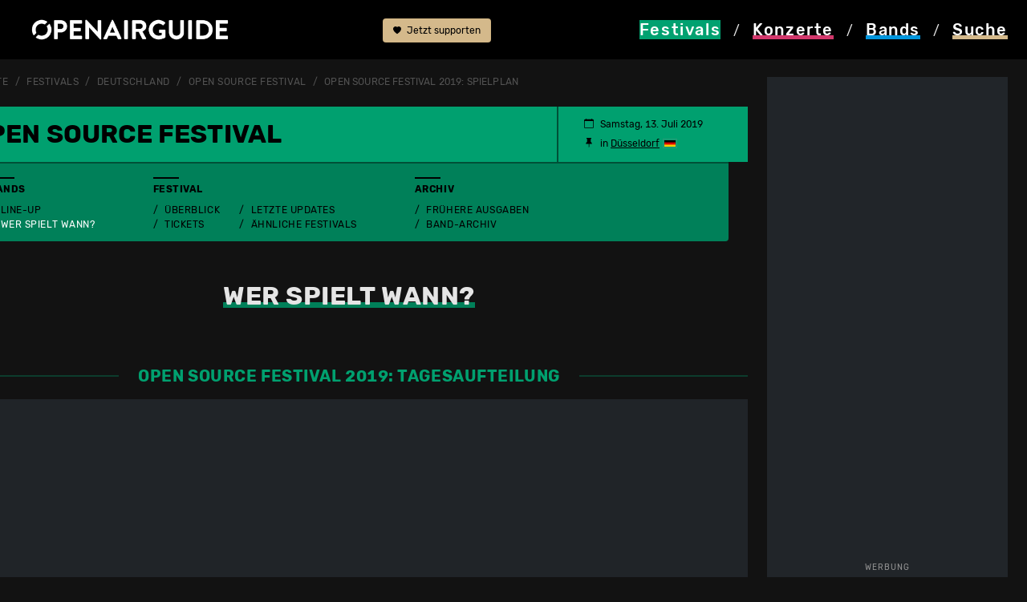

--- FILE ---
content_type: text/html; charset=utf-8
request_url: https://www.openairguide.net/festivals/deutschland/open-r-festival/_runningorder
body_size: 20706
content:
<!doctype html>
  <html lang="de">
  <head>
    <!-- Google Tag Manager -->
    <script>(function(w,d,s,l,i){w[l]=w[l]||[];w[l].push({'gtm.start':
    new Date().getTime(),event:'gtm.js'});var f=d.getElementsByTagName(s)[0],
    j=d.createElement(s),dl=l!='dataLayer'?'&l='+l:'';j.async=true;j.src=
    'https://www.googletagmanager.com/gtm.js?id='+i+dl;f.parentNode.insertBefore(j,f);
    })(window,document,'script','dataLayer','GTM-MNDBKCPX');</script>
    <meta charset="utf-8">
    <meta name="viewport" content="width=device-width, initial-scale=1">
    <meta name="keywords" content="Openairguide, Festivals, Open Air, Guide, Ger&uuml;chte, Line-Ups, Musikfestivals, Festivalguide, Konzerte, Wettbewerbe, Ticketverlosungen, Open R Festival">
    <meta name="content-language" content="de">    
    <title>Open Source Festival 2019: Spielplan</title>
	<meta property="og:title" content="Open Source Festival 2019: Wer spielt wann?">
	<meta property="og:description" content="Wann spielen SOHN, Faber & Co am Open Source Festival 2019? Die Tagesaufteilung mit allen Bands auf einen Blick."><meta property="og:image" content="https://www.openairguide.net/img/openairguide-fallback.jpg">		
	<meta name='description' content="Wann spielen SOHN, Faber & Co am Open Source Festival 2019? Die Tagesaufteilung mit allen Bands auf einen Blick.">
	<meta property='fb:app_id' content='187159240698'>
	<meta property='fb:admins' content='660907741'>
	<meta property='og:type' content='website'>    <base href='https://www.openairguide.net/'>
    <link href="./css/s-290825.css" type="text/css" rel="stylesheet">              
    <link href="./css/b-0910.css" type="text/css" rel="stylesheet">  
    <link href="./css/m-0106.css" type="text/css" rel="stylesheet">  
    <link href='./css/fd-0106.css' type='text/css' rel='stylesheet'>          
    
    <link href='./css/r-290825.css' type='text/css' rel='stylesheet'>
    
    <link href='./css/e-260125.css' type='text/css' rel='stylesheet'>
    
    <link rel='canonical' href='https://www.openairguide.net/festivals/deutschland/open-source-festival/_runningorder'>
    <meta name='robots' content='index, follow'>
    <link rel="shortcut icon" href="./favicon.ico">  
    <script type="application/ld+json">
    {
    "@context": "https://schema.org",
    "@type": "Event",
    "name": "Open Source Festival 2019",
    "url": "https://www.openairguide.net/festivals/deutschland/open-source-festival",    
    "description": "Open Source Festival. Samstag, 13. Juli 2019 in Düsseldorf (DE). Mit SOHN, Faber und 8 weiteren Bands.",
    "startDate": "2019-07-13",
    "endDate": "2019-07-13",
    "eventStatus": "https://schema.org/EventScheduled",
    "eventAttendanceMode": "https://schema.org/OfflineEventAttendanceMode",
    "location": {
      "@type": "Place",
      "name": "Open Source Festival",
      "address": {
          "@type": "PostalAddress",          
          "addressLocality": "Düsseldorf",
          "addressCountry": "DE"
      }
    }, 
    "performer": [{
        "@type": "MusicGroup",
        "name": "SOHN",
        "url": "https://www.openairguide.net/festivals/deutschland/open-source-festival/sohn"
      },
      {
        "@type": "MusicGroup",
        "name": "Faber",
        "url": "https://www.openairguide.net/festivals/deutschland/open-source-festival/faber",
        "image": "https://www.openairguide.net/img/1200/faber"
      },
      {
        "@type": "MusicGroup",
        "name": "Woods Of Birnam",
        "url": "https://www.openairguide.net/festivals/deutschland/open-source-festival/woods-of-birnam"
      },
      {
        "@type": "MusicGroup",
        "name": "Yves Tumor",
        "url": "https://www.openairguide.net/festivals/deutschland/open-source-festival/yves-tumor"
      },
      {
        "@type": "MusicGroup",
        "name": "Dam-Funk",
        "url": "https://www.openairguide.net/festivals/deutschland/open-source-festival/dam-funk"
      },
      {
        "@type": "MusicGroup",
        "name": "Rizan Said",
        "url": "https://www.openairguide.net/festivals/deutschland/open-source-festival/rizan-said"
      },
      {
        "@type": "MusicGroup",
        "name": "Peaking Lights",
        "url": "https://www.openairguide.net/festivals/deutschland/open-source-festival/peaking-lights"
      },
      {
        "@type": "MusicGroup",
        "name": "Willikens & Ivkovic",
        "url": "https://www.openairguide.net/festivals/deutschland/open-source-festival/willikens-ivkovic"
      },
      {
        "@type": "MusicGroup",
        "name": "Baloji",
        "url": "https://www.openairguide.net/festivals/deutschland/open-source-festival/baloji"
      },
      {
        "@type": "MusicGroup",
        "name": "Drens",
        "url": "https://www.openairguide.net/festivals/deutschland/open-source-festival/drens"
      }
    ]
    
    }
    </script> 
    <script src="./inc/javascript/jquery.min.js"></script>
    <script src="./inc/javascript/jquery-ui.min.js"></script>
    <script src="./inc/javascript/jquery.tokeninput.js"></script>
<script async src="https://securepubads.g.doubleclick.net/tag/js/gpt.js" crossorigin="anonymous"></script>
<script async src="https://pagead2.googlesyndication.com/pagead/js/adsbygoogle.js?client=ca-pub-5500975897224426" crossorigin="anonymous"></script>
<script>
  window.googletag = window.googletag || {};
  googletag.cmd = googletag.cmd || [];

  googletag.cmd.push(function() {
    //const path = window.location.pathname;

    /*if (path === "/") {
      googletag.pubads().setTargeting("url", "home");
    } else if (path.includes("/festivals/schweiz")) {
      googletag.pubads().setTargeting("url", "festivals_schweiz");
    } else {*/
      //googletag.pubads().setTargeting("url", "other");
    //}

    const isDesktop = window.innerWidth > 992;

    if (isDesktop) {
      googletag.defineSlot('/7660019/oag_300x600_halfpage', [300, 600], 'div-gpt-ad-1748176931180-0')
        .addService(googletag.pubads());

      googletag.defineSlot('/7660019/oag_994x250_maxiboard', [994, 250], 'div-gpt-ad-1748198316422-0')
        .addService(googletag.pubads());
    } else {
      googletag.defineSlot('/7660019/oag_300x250_rectangle', [300, 250], 'div-gpt-ad-1748198851298-0')
        .addService(googletag.pubads());

      googletag.defineSlot('/7660019/oag_300x250_rectangle_2', [300, 250], 'div-gpt-ad-1748198112338-0')
        .addService(googletag.pubads());

      googletag.defineSlot('/7660019/oag_300x250_rectangle_3', [300, 250], 'div-gpt-ad-1748177989760-0')
        .addService(googletag.pubads());
    }

    googletag.pubads().enableSingleRequest();
    googletag.pubads().collapseEmptyDivs();
    googletag.pubads().enableLazyLoad({
      fetchMarginPercent: 100,
      renderMarginPercent: 50,
      mobileScaling: 2.0
    });    
    googletag.enableServices();
  });
</script>
  </head>
  <body>
  <!-- Google Tag Manager (noscript) -->
  <noscript><iframe data-cmp-ab="1" src="https://www.googletagmanager.com/ns.html?id=GTM-MNDBKCPX"
  height="0" width="0" style="display:none;visibility:hidden"></iframe></noscript>
  <!-- End Google Tag Manager (noscript) -->    
    <header>
      <nav>
      <div class='container nav-cntnr ads-act'>
      <div class="row">
            <div class="col col-md-4" id="logo">
              <a href="./"><img src="./img/openairguide-logo.png" alt="openairguide.net" class='oag-logo'></a>
            </div>  
            <div class='col col-lg-2' id='header-top'>
            
            <a href='./engagement/' class='btn-support'><svg xmlns='http://www.w3.org/2000/svg' width='10' height='10' fill='currentColor' class='bi bi-heart-fill' viewBox='0 0 16 16'><path fill-rule='evenodd' d='M8 1.314C12.438-3.248 23.534 4.735 8 15-7.534 4.736 3.562-3.248 8 1.314z'/></svg> Jetzt supporten</a>
                          <a href='/festivals/deutschland/open-r-festival/_runningorder#top' class='d-none'><svg xmlns="http://www.w3.org/2000/svg" width="16" height="16" fill="currentColor" class="bi bi-arrow-up-circle-fill" viewBox="0 0 16 16"><path d="M16 8A8 8 0 1 0 0 8a8 8 0 0 0 16 0zm-7.5 3.5a.5.5 0 0 1-1 0V5.707L5.354 7.854a.5.5 0 1 1-.708-.708l3-3a.5.5 0 0 1 .708 0l3 3a.5.5 0 0 1-.708.708L8.5 5.707V11.5z"/></svg> nach oben</a>
            </div>
            <div class="col-12 col-md-8 col-lg-6 oag-menu">
              <div class="row">
                <div class="col-3">
                  <a href="./festivals/" class='nav-active festivals'><svg version="1.1" xmlns="http://www.w3.org/2000/svg" xmlns:xlink="http://www.w3.org/1999/xlink" x="0px" y="0px" viewBox="0 0 99.21 99.21" style="enable-background:new 0 0 99.21 99.21;" width='20' height='18' class='svg-fes' xml:space="preserve"><style type="text/css">.svg-fes .st0{display:none;} .svg-fes .st1{display:inline;stroke:#000000;stroke-miterlimit:10;} .svg-fes .st2{display:inline;} .svg-fes .st3{fill:var(--oag-festivals);} .svg-fes .st4{filter:url(#Adobe_OpacityMaskFilter);} .svg-fes .st5{fill:none;stroke:#000000;stroke-width:8;stroke-linecap:round;stroke-linejoin:round;stroke-miterlimit:10;} .svg-fes .st6{mask:url(#SVGID_1_);fill:none;stroke:var(--oag-festivals);stroke-width:6;stroke-linecap:round;stroke-linejoin:round;stroke-miterlimit:10;} .svg-fes .st7{fill:none;stroke:var(--oag-festivals);stroke-width:6;stroke-linecap:round;stroke-linejoin:round;stroke-miterlimit:10;} .svg-fes .st8{fill:none;stroke:var(--oag-festivals);stroke-width:5;stroke-linecap:round;stroke-linejoin:round;stroke-miterlimit:10;} .svg-fes .st9{display:inline;fill:var(--oag-festivals);} .svg-fes .st10{display:inline;filter:url(#Adobe_OpacityMaskFilter_00000147179696871697074920000008738916961159879349_);} .svg-fes .st11{display:inline;mask:url(#SVGID_00000116927705244858785080000018076147742346201508_);fill:var(--oag-festivals);} .svg-fes .st12{filter:url(#Adobe_OpacityMaskFilter_00000038403448891796161570000016494871744488820145_);}.svg-fes .st13{mask:url(#SVGID_00000128484246611460480620000012128726896806381244_);fill:none;stroke:var(--oag-festivals);stroke-width:6;stroke-linecap:round;stroke-linejoin:round;stroke-miterlimit:10;} .svg-fes .st14{filter:url(#Adobe_OpacityMaskFilter_00000157989520744518479020000008012406587026213008_);} .svg-fes .st15{fill:none;stroke:#000000;stroke-width:6;stroke-linecap:round;stroke-linejoin:round;stroke-miterlimit:10;} .svg-fes .st16{mask:url(#SVGID_00000029757243531374842310000008116757713754358197_);fill:none;stroke:var(--oag-festivals);stroke-width:6;stroke-linecap:round;stroke-linejoin:round;stroke-miterlimit:10;} .svg-fes .st17{filter:url(#Adobe_OpacityMaskFilter_00000173846196625094949030000013166550715060239758_);} .svg-fes .st18{mask:url(#SVGID_00000037650795827176337820000001333583847339766156_);fill:none;stroke:var(--oag-festivals);stroke-width:6;stroke-linecap:round;stroke-linejoin:round;stroke-miterlimit:10;}</style><g id="HG_fes_neu" class="st0"><rect x="0" class="st1" width="99.21" height="99.21"/></g><g id="fes_Originale" class="st0"></g><g id="fes_Ebene_1"><g><path class="st3" d="M49.61,0c1.71,0,3.1,1.39,3.1,3.1v12.4c0,1.71-1.39,3.1-3.1,3.1c-1.71,0-3.1-1.39-3.1-3.1V3.1 C46.51,1.39,47.89,0,49.61,0z M49.61,80.61c1.71,0,3.1,1.39,3.1,3.1v12.4c0,1.71-1.39,3.1-3.1,3.1c-1.71,0-3.1-1.39-3.1-3.1v-12.4 C46.51,82,47.89,80.61,49.61,80.61z M99.21,49.61c0,1.71-1.39,3.1-3.1,3.1h-12.4c-1.71,0-3.1-1.39-3.1-3.1 c0-1.71,1.39-3.1,3.1-3.1h12.4C97.82,46.51,99.21,47.89,99.21,49.61z M18.6,49.61c0,1.71-1.39,3.1-3.1,3.1H3.1 c-1.71,0-3.1-1.39-3.1-3.1c0-1.71,1.39-3.1,3.1-3.1h12.4C17.21,46.51,18.6,47.89,18.6,49.61z M84.68,14.53 c1.21,1.21,1.21,3.17,0,4.38l-8.77,8.77c-1.21,1.21-3.18,1.21-4.39,0c-1.21-1.21-1.21-3.18,0-4.39l8.77-8.77 C81.51,13.32,83.47,13.32,84.68,14.53z M27.68,71.53c1.21,1.21,1.21,3.17,0,4.38l-8.77,8.77c-1.23,1.19-3.19,1.16-4.38-0.08 c-1.16-1.2-1.16-3.11,0-4.31l8.77-8.77C24.51,70.32,26.47,70.32,27.68,71.53z M84.68,84.68c-1.21,1.21-3.17,1.21-4.38,0 l-8.77-8.77c-1.19-1.23-1.16-3.19,0.08-4.38c1.2-1.16,3.11-1.16,4.31,0l8.77,8.77C85.89,81.51,85.89,83.47,84.68,84.68z M27.68,27.69c-1.21,1.21-3.17,1.21-4.38,0l-8.77-8.77c-1.23-1.19-1.27-3.15-0.08-4.38s3.15-1.27,4.38-0.08 c0.03,0.02,0.05,0.05,0.08,0.08l8.77,8.77C28.89,24.51,28.9,26.47,27.68,27.69C27.68,27.68,27.68,27.68,27.68,27.69z"/><g> <path class="st3" d="M33.94,59.61C32.09,56.72,31,53.29,31,49.61C31,39.33,39.33,31,49.61,31c3.69,0,7.12,1.09,10.01,2.94 l4.47-4.47c-4.07-2.94-9.07-4.67-14.48-4.67c-13.7,0-24.8,11.1-24.8,24.8c0,5.41,1.73,10.4,4.67,14.48L33.94,59.61z"/><path class="st3" d="M65.27,39.6c1.85,2.89,2.94,6.32,2.94,10.01c0,10.27-8.33,18.6-18.6,18.6c-3.69,0-7.12-1.09-10.01-2.94 l-4.47,4.47c4.07,2.94,9.07,4.67,14.48,4.67c13.7,0,24.8-11.1,24.8-24.8c0-5.41-1.73-10.4-4.67-14.48L65.27,39.6z"/></g></g></g></svg> <span class="nav-fes">Festivals</span></a>
                </div>             
                <div class="col-3">
                  <a href="./konzerte/" class='nav-kon'><svg version="1.1" xmlns="http://www.w3.org/2000/svg" xmlns:xlink="http://www.w3.org/1999/xlink" x="0px" y="0px" viewBox="0 0 99.21 99.21" style="enable-background:new 0 0 99.21 99.21;" width='20' height='18' class='svg-kon' xml:space="preserve"><style type="text/css">.svg-kon .st0{display:none;} .svg-kon .st1{display:inline;stroke:#000000;stroke-miterlimit:10;} .svg-kon .st2{display:inline;} .svg-kon .st3{fill:#FFFFFF;} .svg-kon .st4{filter:url(#Adobe_OpacityMaskFilter);} .svg-kon .st5{fill:none;stroke:#000000;stroke-width:8;stroke-linecap:round;stroke-linejoin:round;stroke-miterlimit:10;} .svg-kon .st6{mask:url(#SVGID_1_);fill:none;stroke:#FFFFFF;stroke-width:6;stroke-linecap:round;stroke-linejoin:round;stroke-miterlimit:10;} .svg-kon .st7{fill:none;stroke:#FFFFFF;stroke-width:6;stroke-linecap:round;stroke-linejoin:round;stroke-miterlimit:10;} .svg-kon .st8{fill:none;stroke:#FFFFFF;stroke-width:5;stroke-linecap:round;stroke-linejoin:round;stroke-miterlimit:10;} .svg-kon .st9{display:inline;fill:#FFFFFF;} .svg-kon .st10{display:inline;filter:url(#Adobe_OpacityMaskFilter_00000156583276719574508970000009414306968808384178_);} .svg-kon .st11{display:inline;mask:url(#SVGID_00000116927298726900119730000013083055933654161306_);fill:#FFFFFF;} .svg-kon .st12{filter:url(#Adobe_OpacityMaskFilter_00000180354850596601689020000007555410522665513858_);} .svg-kon .st13{mask:url(#SVGID_00000170275062971760551770000009910045588658421679_);fill:none;stroke:#FFFFFF;stroke-width:6;stroke-linecap:round;stroke-linejoin:round;stroke-miterlimit:10;} .svg-kon .st14{filter:url(#Adobe_OpacityMaskFilter_00000031903996835970081840000000438788585140284046_);} .svg-kon .st15{fill:none;stroke:#000000;stroke-width:6;stroke-linecap:round;stroke-linejoin:round;stroke-miterlimit:10;} .svg-kon .st16{mask:url(#SVGID_00000148655990998111718890000002301244702025826195_);fill:none;stroke:#FFFFFF;stroke-width:6;stroke-linecap:round;stroke-linejoin:round;stroke-miterlimit:10;} .svg-kon .st17{filter:url(#Adobe_OpacityMaskFilter_00000026883529062412686100000000667240997374012569_);} .svg-kon .st18{mask:url(#SVGID_00000175305065194528184340000004130639439619445411_);fill:none;stroke:#FFFFFF;stroke-width:6;stroke-linecap:round;stroke-linejoin:round;stroke-miterlimit:10;}</style><g id="kon_HG_neu" class="st0"><rect x="0" class="st1" width="99.21" height="99.21"/></g><g id="kon_Originale" class="st0"></g><g id="kon_Ebene_1"><g><g><path class="st3" d="M37.05,147.72c-1.66,0-3-1.34-3-3V56.3c0-1.66,1.34-3,3-3s3,1.34,3,3v88.42 C40.05,146.38,38.7,147.72,37.05,147.72z"/><g><path class="st3" d="M47.4,31.53c-1.58-2.53-2.5-5.51-2.5-8.71c0-9.14,7.45-16.58,16.6-16.58c3.19,0,6.17,0.92,8.7,2.49 l4.33-4.33c-3.69-2.61-8.18-4.15-13.04-4.15c-12.46,0-22.6,10.13-22.6,22.58c0,4.86,1.55,9.35,4.17,13.04L47.4,31.53z"/><path class="st3" d="M78.94,8.47l-4.28,4.28c2.15,2.79,3.44,6.28,3.44,10.06c0,9.14-7.45,16.58-16.6,16.58 c-3.78,0-7.26-1.28-10.06-3.42l-4.28,4.28c3.9,3.21,8.9,5.14,14.34,5.14c12.46,0,22.6-10.13,22.6-22.58 C84.09,17.38,82.16,12.38,78.94,8.47z"/></g></g><path class="st3" d="M18.12,59.3c-0.76,0-1.53-0.29-2.11-0.87c-1.18-1.17-1.18-3.07-0.02-4.24l18.93-19.09 c1.17-1.18,3.07-1.18,4.24-0.02c1.18,1.17,1.18,3.07,0.02,4.24L20.25,58.41C19.66,59,18.89,59.3,18.12,59.3z"/><path class="st3" d="M20.26,74.85c-0.77,0-1.53-0.29-2.12-0.87c-1.17-1.17-1.18-3.07-0.01-4.24l25.6-25.73 c1.17-1.17,3.07-1.18,4.24-0.01c1.17,1.17,1.18,3.07,0.01,4.24l-25.6,25.73C21.8,74.56,21.03,74.85,20.26,74.85z"/></g></g></svg> <span class="nav-kon">Konzerte</span></a>
                </div>
                <div class="col-3">
                  <a href="./bands/" class='nav-ban'><svg version="1.1" xmlns="http://www.w3.org/2000/svg" xmlns:xlink="http://www.w3.org/1999/xlink" x="0px" y="0px" viewBox="0 0 99.21 99.21" style="enable-background:new 0 0 99.21 99.21;" width='20' height='18' class='svg-ban' xml:space="preserve"><style type="text/css">.svg-ban .st0{display:none;} .svg-ban .st1{display:inline;stroke:#000000;stroke-miterlimit:10;} .svg-ban .st2{display:inline;} .svg-ban .st3{fill:#FFFFFF;} .svg-ban .st4{filter:url(#Adobe_OpacityMaskFilter);} .svg-ban .st5{fill:none;stroke:#000000;stroke-width:8;stroke-linecap:round;stroke-linejoin:round;stroke-miterlimit:10;} .svg-ban .st6{mask:url(#SVGID_1_);fill:none;stroke:#FFFFFF;stroke-width:6;stroke-linecap:round;stroke-linejoin:round;stroke-miterlimit:10;} .svg-ban .st7{fill:none;stroke:#FFFFFF;stroke-width:6;stroke-linecap:round;stroke-linejoin:round;stroke-miterlimit:10;} .svg-ban .st8{fill:none;stroke:#FFFFFF;stroke-width:5;stroke-linecap:round;stroke-linejoin:round;stroke-miterlimit:10;} .svg-ban .st9{display:inline;fill:#FFFFFF;} .svg-ban .st10{display:inline;filter:url(#Adobe_OpacityMaskFilter_00000182520208040169711280000000808348543361680021_);} .svg-ban .st11{display:inline;mask:url(#SVGID_00000111192766729830463750000013092489684360018358_);fill:#FFFFFF;} .svg-ban .st12{filter:url(#Adobe_OpacityMaskFilter_00000028297638101531459140000012998955626174062994_);} .svg-ban .st13{mask:url(#SVGID_00000079481315932378051660000001157968731391842454_);fill:none;stroke:#FFFFFF;stroke-width:6;stroke-linecap:round;stroke-linejoin:round;stroke-miterlimit:10;} .svg-ban .st14{filter:url(#Adobe_OpacityMaskFilter_00000086654050172363734440000010377559435973622913_);} .svg-ban .st15{fill:none;stroke:#000000;stroke-width:6;stroke-linecap:round;stroke-linejoin:round;stroke-miterlimit:10;} .svg-ban .st16{mask:url(#SVGID_00000007411083093800332280000011319290391022960519_);fill:none;stroke:#FFFFFF;stroke-width:6;stroke-linecap:round;stroke-linejoin:round;stroke-miterlimit:10;} .svg-ban .st17{filter:url(#Adobe_OpacityMaskFilter_00000042722067431904564650000011747440304824286383_);} .svg-ban .st18{mask:url(#SVGID_00000136379723917074548780000001972764296728240038_);fill:none;stroke:#FFFFFF;stroke-width:6;stroke-linecap:round;stroke-linejoin:round;stroke-miterlimit:10;}</style><g id="ban_HG_neu" class="st0"><rect class="st1" width="99.21" height="99.21"/></g><g id="ban_Originale" class="st0"></g><g id="ban_Ebene_1"><g><path class="st3" d="M47.97,59.75c-0.59,0-1.19-0.21-1.66-0.63c-1.03-0.92-1.12-2.5-0.2-3.53l29.64-33.21 c0.31-0.35,0.71-0.6,1.16-0.73c0.58-0.17,1.81-0.55,3.44-1.17c1.49-0.56,2.14-1.94,2.95-3.97c0.14-0.36,0.29-0.71,0.43-1.05 c1.04-2.37,4.31-4.8,6.2-5.5c1.56-0.58,3.56-1.66,4.2-3.54c0.21-0.63-0.04-0.86-0.14-0.96c-0.45-0.42-1.59-0.61-2.66-0.18 c-6.18,2.61-15.58,7.11-16.83,8.51c-1.59,1.87-2.64,3.97-2.73,4.52c-0.08,0.46-0.29,0.93-0.61,1.28l-20.6,23.03 c-0.92,1.03-2.5,1.12-3.53,0.2c-1.03-0.92-1.12-2.5-0.2-3.53L67.02,16.7c0.6-1.91,2.2-4.42,3.66-6.15 c2.71-3.2,18.57-9.84,18.73-9.9c2.84-1.16,6.05-0.69,8.01,1.17c1.68,1.6,2.22,3.92,1.43,6.21c-1.01,2.96-3.5,5.25-7.2,6.62 c-0.96,0.36-2.99,1.98-3.35,2.81c-0.13,0.29-0.25,0.6-0.37,0.91c-0.86,2.16-2.17,5.42-5.83,6.8c-1.29,0.49-2.36,0.84-3.1,1.07 L49.84,58.92C49.34,59.47,48.66,59.75,47.97,59.75z"/><path class="st3" d="M29.32,99.17c-4.65,0-9.64-1.63-14.23-4.94C4.5,86.63-3.72,74.23,1.77,63.67C6.2,55.17,14.33,53.1,18.7,51.99 c0.83-0.21,1.86-0.47,2.15-0.62c2.08-1.18,4.37-2.89,5.55-6.62c1.54-4.85,4.47-10.89,8.06-13.29c2.36-1.57,6.88-3.33,9.69-1.76 c1.38,0.77,2.13,2.18,2.07,3.87c-0.05,1.38-1.22,2.46-2.59,2.4c-1.14-0.04-2.07-0.84-2.33-1.9c-0.89,0.07-2.58,0.55-4.06,1.54 c-1.98,1.32-4.53,5.79-6.07,10.64c-1.74,5.47-5.31,8.01-7.85,9.46c-0.83,0.47-1.9,0.74-3.38,1.12 c-4.11,1.04-10.33,2.62-13.72,9.14c-4.7,9.03,5.2,19.46,11.79,24.2c7.7,5.53,16.27,5.37,20.83-0.4c3.35-4.24,4.17-9.28,4.77-12.96 c0.29-1.8,0.53-3.22,1.01-4.32c1.62-3.7,5.96-5.8,10.64-7.79c1.7-0.72,2.43-1.9,2.74-2.76c0.4-1.1,0.3-2.15,0.01-2.7 c-0.63-1.23-0.14-2.73,1.08-3.36c1.23-0.63,2.74-0.14,3.36,1.08c0.98,1.9,1.06,4.4,0.24,6.68c-0.92,2.54-2.87,4.55-5.48,5.66 c-3.67,1.56-7.18,3.27-8.02,5.2c-0.23,0.52-0.45,1.85-0.65,3.13c-0.65,3.98-1.64,10-5.79,15.25 C39.45,97.06,34.61,99.17,29.32,99.17z"/></g></g></svg> <span class="nav-ban">Bands</span></a>
                </div>
                <div class="col-3">
                  <a href="#" data-bs-toggle='modal' data-bs-target='#modal_search' class='launch_search nav-suc' rel='nofollow'><svg version="1.1" xmlns="http://www.w3.org/2000/svg" xmlns:xlink="http://www.w3.org/1999/xlink" x="0px" y="0px" viewBox="0 0 99.21 99.21" width='20' height='18' class='svg-suc' style="enable-background:new 0 0 99.21 99.21;" xml:space="preserve"><style type="text/css">.svg-suc .st0{display:none;} .svg-suc .st1{display:inline;stroke:#000000;stroke-miterlimit:10;} .svg-suc .st2{display:inline;} .svg-suc .st3{fill:#FFFFFF;} .svg-suc .st4{filter:url(#Adobe_OpacityMaskFilter);} .svg-suc .st5{fill:none;stroke:#000000;stroke-width:8;stroke-linecap:round;stroke-linejoin:round;stroke-miterlimit:10;} .svg-suc .st6{mask:url(#SVGID_1_);fill:none;stroke:#FFFFFF;stroke-width:6;stroke-linecap:round;stroke-linejoin:round;stroke-miterlimit:10;} .svg-suc .st7{fill:none;stroke:#FFFFFF;stroke-width:6;stroke-linecap:round;stroke-linejoin:round;stroke-miterlimit:10;} .svg-suc .st8{fill:none;stroke:#FFFFFF;stroke-width:5;stroke-linecap:round;stroke-linejoin:round;stroke-miterlimit:10;} .svg-suc .st9{display:inline;fill:#FFFFFF;} .svg-suc .st10{display:inline;filter:url(#Adobe_OpacityMaskFilter_00000048488881373832625900000002272083892512100022_);} .svg-suc .st11{display:inline;mask:url(#SVGID_00000005232341992437041880000001304527605393142170_);fill:#FFFFFF;} .svg-suc .st12{filter:url(#Adobe_OpacityMaskFilter_00000152257670530571220720000004618231690138256289_);} .svg-suc .st13{mask:url(#SVGID_00000127040406179404974200000017019366877772175023_);fill:none;stroke:#FFFFFF;stroke-width:6;stroke-linecap:round;stroke-linejoin:round;stroke-miterlimit:10;} .svg-suc .st14{filter:url(#Adobe_OpacityMaskFilter_00000163069701048795665490000015718990977085404572_);} .svg-suc .st15{fill:none;stroke:#000000;stroke-width:6;stroke-linecap:round;stroke-linejoin:round;stroke-miterlimit:10;} .svg-suc .st16{mask:url(#SVGID_00000095316681470712959300000015027496123929078169_);fill:none;stroke:#FFFFFF;stroke-width:6;stroke-linecap:round;stroke-linejoin:round;stroke-miterlimit:10;} .svg-suc .st17{filter:url(#Adobe_OpacityMaskFilter_00000090985473217793973680000005939101097198237829_);} .svg-suc .st18{mask:url(#SVGID_00000180338984656031811060000017880519873531334068_);fill:none;stroke:#FFFFFF;stroke-width:6;stroke-linecap:round;stroke-linejoin:round;stroke-miterlimit:10;}</style><g id="suc_HG_neu" class="st0"><rect x="0" class="st1" width="99.21" height="99.21"/></g><g id="suc_Originale" class="st0"></g><g id="suc_Ebene_1"><g><g><path class="st3" d="M17.5,49.47c-1.97-3.21-3.13-6.98-3.13-11.03c0-11.59,9.34-21.02,20.82-21.02c4.08,0,7.88,1.21,11.1,3.27 l4.33-4.33c-4.37-3.11-9.69-4.94-15.43-4.94c-14.79,0-26.82,12.12-26.82,27.02c0,5.71,1.77,11.01,4.78,15.38L17.5,49.47z"/><path class="st3" d="M52.08,26.2c2.46,3.45,3.93,7.67,3.93,12.24c0,11.59-9.34,21.02-20.82,21.02c-4.6,0-8.83-1.53-12.28-4.09 l-4.29,4.29c4.57,3.63,10.32,5.8,16.57,5.8c14.79,0,26.82-12.12,26.82-27.02c0-6.23-2.11-11.96-5.63-16.54L52.08,26.2z"/></g><path class="st3" d="M89.82,88.31c-0.77,0-1.54-0.3-2.13-0.89L61.81,61.32c-1.17-1.18-1.16-3.08,0.02-4.24 c1.18-1.17,3.08-1.16,4.24,0.02L91.95,83.2c1.17,1.18,1.16,3.08-0.02,4.24C91.35,88.02,90.58,88.31,89.82,88.31z"/><path class="st3" d="M70.18,84.98c-0.77,0-1.54-0.3-2.13-0.89l-14.4-14.52c-1.17-1.18-1.16-3.08,0.02-4.24s3.08-1.16,4.24,0.02 l14.4,14.52c1.17,1.18,1.16,3.08-0.02,4.24C71.71,84.69,70.94,84.98,70.18,84.98z"/></g></g></svg> <span class="nav-suc">Suche</span></a>
                </div>                                
              </div>
              <div class="oag-menu-desktop">
              <a href="./festivals/" class="nav-fes bg-festivals"><span>Festivals</span></a> / 
              <a href="./konzerte/" class="nav-kon"><span>Konzerte</span></a> / 
              <a href="./bands/" class="nav-ban"><span>Bands</span></a> / 
              <a href="#" data-bs-toggle='modal' data-bs-target='#modal_search' class='nav-suc' rel='nofollow'><span>Suche</span></a>
              </div>
            </div>
          </div>            
        </div>
      </nav>
    </header>    
    
    <div id='rlwy_wrpr'>
    <div id='rlwy_hfpg' class='cntr-ad'>
<!-- /7660019/oag_300x600_halfpage -->
<div id='div-gpt-ad-1748176931180-0' style='min-width: 300px; min-height: 600px;'>
  <script>
      const isDesktop = window.innerWidth > 992;
      if (isDesktop){
    googletag.cmd.push(function() { googletag.display('div-gpt-ad-1748176931180-0'); });
    }
  </script>
</div>
<span class='wrb_lbl'>Werbung</span></div>
    
    <div id='rlwy_cntr'>    <div id="main">
      <div class='container ads-act'>     
      <nav class='nav-breadcrumb' aria-label='breadcrumb'>
            <ol class='breadcrumb'>
    <li class='breadcrumb-item'><a href='./'>Startseite</a></li>
        <li class='breadcrumb-item'><a href='./festivals/'>Festivals</a></li>
        <li class='breadcrumb-item'><a href='./festivals/deutschland/'>Deutschland</a></li>
    <li class='breadcrumb-item'><a href='./festivals/deutschland/open-r-festival'>Open Source Festival</a></li>
    
        <li class='breadcrumb-item'><a href='./festivals/deutschland/open-r-festival/_runningorder'><h1 class='h1-breadcrumb'>Open Source Festival 2019: Spielplan</h1></a></li>
            </ol>
        </nav>

<div class='sticky-div'></div>
  <div class='sticky-festivalheader stcky-ads'>
    <div class='row rub-header bg-festivals festivalheader'>
      <div class='rub-det-header' id='festival-title'><span class='h1-ttl'><a href='./festivals/deutschland/open-source-festival'><span class='h1-festivals'>Open Source Festival</span> <span id='sticky-title'></span></a></span><span class='festivalheader-menu'>
    
    <span class='termin'><svg xmlns='http://www.w3.org/2000/svg' width='12' height='12' fill='currentColor' class='bi bi-calendar svg-left' viewBox='0 0 16 16'><path d='M3.5 0a.5.5 0 0 1 .5.5V1h8V.5a.5.5 0 0 1 1 0V1h1a2 2 0 0 1 2 2v11a2 2 0 0 1-2 2H2a2 2 0 0 1-2-2V3a2 2 0 0 1 2-2h1V.5a.5.5 0 0 1 .5-.5zM1 4v10a1 1 0 0 0 1 1h12a1 1 0 0 0 1-1V4H1z'></path></svg>Samstag, 13.&nbsp;Juli 2019</span>
    
      <span class='ort'><svg xmlns='http://www.w3.org/2000/svg' width='12' height='12' fill='currentColor' class='bi bi-pin-fill svg-left' viewBox='0 0 16 16'><path d='M4.146.146A.5.5 0 0 1 4.5 0h7a.5.5 0 0 1 .5.5c0 .68-.342 1.174-.646 1.479-.126.125-.25.224-.354.298v4.431l.078.048c.203.127.476.314.751.555C12.36 7.775 13 8.527 13 9.5a.5.5 0 0 1-.5.5h-4v4.5c0 .276-.224 1.5-.5 1.5s-.5-1.224-.5-1.5V10h-4a.5.5 0 0 1-.5-.5c0-.973.64-1.725 1.17-2.189A5.921 5.921 0 0 1 5 6.708V2.277a2.77 2.77 0 0 1-.354-.298C4.342 1.674 4 1.179 4 .5a.5.5 0 0 1 .146-.354z'></path></svg> in&nbsp;<a href='https://maps.google.ch/maps?q=D%C3%BCsseldorf&hl=de&t=m&z=9' class='schwarz text-decoration-underline' target='_blank'>D&uuml;sseldorf</a><a href='./festivals/deutschland/'><img src='./img/flaggen/land/deutschland.png' alt='Deutschland' class='land land-m'></a>             

      </span>
<span class='d-lg-none' id='header-menu'>

<a data-bs-toggle='collapse' href='/festivals/deutschland/open-r-festival/_runningorder#colapfestivalsubnavi' role='button' aria-expanded='false' aria-controls='colapfestivalsubnavi'><strong>Festivalmenü</strong> <svg xmlns='http://www.w3.org/2000/svg' width='12' height='12' fill='currentColor' class='bi bi-chevron-down svg-right' viewBox='0 0 16 16'><path fill-rule='evenodd' d='M1.646 4.646a.5.5 0 0 1 .708 0L8 10.293l5.646-5.647a.5.5 0 0 1 .708.708l-6 6a.5.5 0 0 1-.708 0l-6-6a.5.5 0 0 1 0-.708z'/></svg></a>         

</span>
  </span>
  </div>
</div>

<div class='row rub-nav f-menu-on'>

    <div class='row festivalmenu f-menu-ads-actv bg-festivals-200 f-menu-on'>
    <div class='col-12 d-lg-block festival-subnavi-sub collapse' id='colapfestivalsubnavi'>
    <div>
      <div class='festivalmenu-rub'>
      <div class='festival-xs-subnavi'>
      <div class='festivalmenu-rub-headline'>
      <strong class='strich-dunkel'>Bands</strong>
      <svg xmlns='http://www.w3.org/2000/svg' width='24' height='24' fill='currentColor' class='bi bi-music-note-beamed' viewBox='0 0 16 16'>
       <path d='M6 13c0 1.105-1.12 2-2.5 2S1 14.105 1 13c0-1.104 1.12-2 2.5-2s2.5.896 2.5 2zm9-2c0 1.105-1.12 2-2.5 2s-2.5-.895-2.5-2 1.12-2 2.5-2 2.5.895 2.5 2z'/>
       <path fill-rule='evenodd' d='M14 11V2h1v9h-1zM6 3v10H5V3h1z'/>
       <path d='M5 2.905a1 1 0 0 1 .9-.995l8-.8a1 1 0 0 1 1.1.995V3L5 4V2.905z'/>
     </svg>
     </div>
        <div class='festivalmenu-rub'>
            <div>
            <a href='./festivals/deutschland/open-r-festival/_confirmed'>Line-Up</a>
            <a href='./festivals/deutschland/open-r-festival/_runningorder' class='menu-active'>Wer spielt wann?</a>
            
            </div>   
        </div>
       </div>        
      <div class='festival-xs-subnavi'>
      <div class='festivalmenu-rub-headline'>
      <strong class='strich-dunkel'>Festival</strong>
      <svg xmlns='http://www.w3.org/2000/svg' width='24' height='24' fill='currentColor' class='bi bi-info-circle' viewBox='0 0 16 16'>
  <path d='M8 15A7 7 0 1 1 8 1a7 7 0 0 1 0 14zm0 1A8 8 0 1 0 8 0a8 8 0 0 0 0 16z'/>
  <path d='m8.93 6.588-2.29.287-.082.38.45.083c.294.07.352.176.288.469l-.738 3.468c-.194.897.105 1.319.808 1.319.545 0 1.178-.252 1.465-.598l.088-.416c-.2.176-.492.246-.686.246-.275 0-.375-.193-.304-.533L8.93 6.588zM9 4.5a1 1 0 1 1-2 0 1 1 0 0 1 2 0z'/>
</svg>
      </div>
        <div class='festivalmenu-rub'>
                <div> 
                <a href='./festivals/deutschland/open-r-festival'>Überblick</a>                
                <a href='./festivals/deutschland/open-r-festival/_tickets'>Tickets</a>
                </div> 
                <div>          
                <a href='./festivals/deutschland/open-r-festival/_news'>Letzte Updates</a>	                                      
                <a href='./festivals/deutschland/open-r-festival/_similar'>Ähnliche Festivals</a>
                </div>
        </div>
     </div>   
      <div class='festival-xs-subnavi'>
      <div class='festivalmenu-rub-headline'>      
      <strong class='strich-dunkel'>Archiv</strong>
      <svg xmlns='http://www.w3.org/2000/svg' width='24' height='24' fill='currentColor' class='bi bi-archive-fill' viewBox='0 0 16 16'>
      <path d='M12.643 15C13.979 15 15 13.845 15 12.5V5H1v7.5C1 13.845 2.021 15 3.357 15h9.286zM5.5 7h5a.5.5 0 0 1 0 1h-5a.5.5 0 0 1 0-1zM.8 1a.8.8 0 0 0-.8.8V3a.8.8 0 0 0 .8.8h14.4A.8.8 0 0 0 16 3V1.8a.8.8 0 0 0-.8-.8H.8z'/>
    </svg>      
      </div>
      <div class='festivalmenu-rub'>
            <div>       
            <a href='./festivals/deutschland/open-r-festival/_history'>Frühere Ausgaben</a>
            <a href='./festivals/deutschland/open-r-festival/_archiv'>Band-Archiv</a>
            </div>			
      </div>
      </div>
      
      </div>
      </div>
      
      </div>
      
    </div>
    
    </div>
</div>

      <div class='row'>
        <div class='col-12'>
          <h2 class='festival-sub lg-ads'><span>Wer spielt wann?</span></h2>
        </div>
      </div><script>
  $('.festival-det-rub #header-menu > a').on('click', function(){

    if($(this).attr('aria-expanded') == "true")
    $('.festival-det-rub').css('border-bottom-left-radius', '0').css('border-bottom-right-radius','0');
    else $('.festival-det-rub').css('border-bottom-left-radius', '').css('border-bottom-right-radius','');
  })
</script>
      <div class='row'>
        <div class='col-12'>
          <h3 class='h3-festival'>Open Source Festival 2019: Tagesaufteilung</h3>
        </div>
      </div>
      
            <div id='rlwy_wdbrd_1' class='d-none d-lg-block cntr-ad'>
<!-- /7660019/oag_994x250_maxiboard -->
<div id='div-gpt-ad-1748198316422-0' style='width: 994px; min-height: 250px; margin-bottom: var(--oag-var-1); padding: var(--oag-var-3) var(--oag-var-3) 0 var(--oag-var-3);'>
  <script>
      if (isDesktop){
      googletag.cmd.push(function() { googletag.display('div-gpt-ad-1748198316422-0'); });
      }
  </script>
</div>
<span class='wrb_lbl'>Werbung</span></div>
            
            <div class='trenner d-none d-lg-block'><img src='./img/openairguide-spacer.png' alt='Trenner'></div>
            
        <div class='row'>
    <div class='col-12 col-lg-8' id='sub-main'>
    <script>
$(document).ready(function(){

  var currentDropdown = null;
  

  // function to close the current dropdown
  function closeDropdown() {

    var currentDropdown = $('.drpdwn-act');         

    if (currentDropdown != null) {     
      currentDropdown.removeClass('drpdwn-act').attr('aria-expanded', 'false');
      currentDropdown.closest('.drpdwn').find('.drpdwn-ctnt').addClass('d-none');      
      currentDropdown = null;
    }
  }

  // click event on dropdown button
  $('.btn-drpdwn').click(function(e) {
    e.preventDefault();
    var button = $(this);
    var content = button.closest('.drpdwn').find('.drpdwn-ctnt');

    // close current dropdown if any
    if (button[0] != currentDropdown) {
      closeDropdown();
    }

    // open or close dropdown
    if (content.is(':visible')) {
      button.removeClass('drpdwn-act').attr('aria-expanded', 'false');    
      content.addClass('d-none');         
      currentDropdown = null;
    } else {
      button.addClass('drpdwn-act').attr('aria-expanded', 'true');
      content.removeClass('d-none');	          
      currentDropdown = button[0];

      var thisDropdown = $(this).closest('.drpdwn').find('.drpdwn-ctnt');
      var thisDropdownAttr = $(thisDropdown).attr('data-drpdwn');

        // ajax call to get dropdown data
        $(thisDropdown).each(function() {

            var content = $(this);
            
            $.ajax({
            url: 'get_drpdwn_data.php',
            type: 'post',
            data: {
                drpdwn: thisDropdownAttr,r: "festivals", la: "deutschland", fe_name: "open-r-festival", f_id: "249", sub: "runningorder"
            },
            beforeSend:function(data){
            $('.drpdwn-spinner').show();                                          
        },            
            success: function(data) {
                content.html(data);
            }
            });
        });      
    }
  });

  $(document).on('click', '.ui-datepicker-next, .ui-datepicker-prev', function (e) {
    e.stopPropagation();
});

  // click event outside dropdown to close it
  $(document).click(function(e) {
    if (!$(e.target).closest('.btn-drpdwn').length &&
        !$(e.target).closest('.drpdwn-ctnt').length &&
        !$(e.target).closest('.drpdwn-cont').length) {
      closeDropdown();
    }
  });

  // position dropdown content 10px below button
  $(window).scroll(function() {           

    if (currentDropdown != null) {

        var currentDropdown = $('.drpdwn-act');          

      var content = $(currentDropdown).next('.drpdwn-ctnt');
      var container = $('#filter_menu');

        // get button position relative to document
        var buttonOffset = currentDropdown.offset();

        // get parent container position relative to document
        var containerOffset = container.offset();

        // calculate dropdown content position relative to container
        var contentTop = buttonOffset.top - containerOffset.top + currentDropdown.outerHeight() + 20;

        // set dropdown content position
        content.css({
        top: contentTop,
        left: buttonOffset.left
        });

    }
  });  
  
});</script>
      <div class='flx flx-btw drpdwns-bnds drpdwns-abs'>
      <div class='drpdwn drpdwn-srt' id='srt'>
      <div class='flx flx-btw srt-bar'><button class='flx btn-drpdwn' aria-expanded='false'><span>Sortieren nach:</span><strong> Auftrittstag</strong><svg xmlns='http://www.w3.org/2000/svg' width='10' height='10' fill='currentColor' class='bi bi-chevron-down svg-right' viewBox='0 0 16 16'><path fill-rule='evenodd' d='M1.646 4.646a.5.5 0 0 1 .708 0L8 10.293l5.646-5.647a.5.5 0 0 1 .708.708l-6 6a.5.5 0 0 1-.708 0l-6-6a.5.5 0 0 1 0-.708z'></path></svg></button></div>
        
        <div class='drpdwn-ctnt d-none drp-festivals' data-drpdwn='srt'></div>
        </div>
        <div class='drpdwn drpdwn-srt' id='jmp_day'>        
        <div class='flx flx-btw srt-bar'><button class='flx btn-drpdwn' aria-expanded='false'><svg xmlns='http://www.w3.org/2000/svg' width='10' height='10' fill='currentColor' class='bi bi-chevron-down' viewBox='0 0 16 16'><path fill-rule='evenodd' d='M1.646 4.646a.5.5 0 0 1 .708 0L8 10.293l5.646-5.647a.5.5 0 0 1 .708.708l-6 6a.5.5 0 0 1-.708 0l-6-6a.5.5 0 0 1 0-.708z'></path></svg><strong>Auftrittstag auswählen</strong></button></div>
        
        <div class='drpdwn-ctnt d-none drp-festivals' data-drpdwn='jmp_day'></div>
        </div>
        </div>
    <input type='hidden' id='alle_resultate' value='10'><div class='d-none' id='bandliste_treffer'></div>
        <div id='bandliste'>
        
                            <div id='1307' class='ro-date sticky-top-main'>
                            <div class='bandliste-anchor'>
                            <div>
                            <a href='/festivals/deutschland/open-r-festival/_runningorder#' class='d-lg-none festivals prev-datum invisible'><svg xmlns='http://www.w3.org/2000/svg' width='16' height='16' fill='currentColor' class='bi bi-chevron-up' viewBox='0 0 16 16'>
                              <path fill-rule='evenodd' d='M7.646 4.646a.5.5 0 0 1 .708 0l6 6a.5.5 0 0 1-.708.708L8 5.707l-5.646 5.647a.5.5 0 0 1-.708-.708l6-6z'/>
                            </svg></a>
                            <h3 class='h3-festival'>Samstag, 13.&nbsp;Juli&nbsp;2019</h3>
                            <a href='/festivals/deutschland/open-r-festival/_runningorder#' class='d-lg-none festivals next-datum'><svg xmlns='http://www.w3.org/2000/svg' width='16' height='16' fill='currentColor' class='bi bi-chevron-down' viewBox='0 0 16 16'>
                            <path fill-rule='evenodd' d='M1.646 4.646a.5.5 0 0 1 .708 0L8 10.293l5.646-5.647a.5.5 0 0 1 .708.708l-6 6a.5.5 0 0 1-.708 0l-6-6a.5.5 0 0 1 0-.708z'/></svg></a>             
                            </div>               
                            
                            <script>
                            var prev_datum_div = $('.bandliste-anchor').next().parents('div.ro-date');
                            var prev_datum_anchor = $(prev_datum_div).attr('id');
                            var prev_datum_link = $('.prev-datum').last();
                            var prev_href = $(prev_datum_link).attr('href');
                            $(prev_datum_link).attr('href',(prev_href + prev_datum_anchor));    

                            var next_datum_div =  $('#bandliste').find('div.ro-date').eq(0);
                            var next_datum_anchor = $(next_datum_div).attr('id');
                            var next_datum_link =  $('#' + last_datum_anchor + ' .next-datum');
                            var next_href = $(next_datum_link).attr('href');
                            $(next_datum_link).attr('href',(next_href + next_datum_anchor));
                            
                            var last_datum_anchor = next_datum_anchor;
                            </script>
                                  </div>
                          <div class='card teaser-s buehne_1307'>
                            <div class='row'>  
                            <div class='col-2 col-sm-1'>
                              <div class='teaser-img img-festival'>&nbsp;</div>
                              </div> 
                              <div class='col-10 col-sm-11'>
                                  <div class='card-body'>
                                    <div>
                                      <div class='card-title'>
                                      <a href='./festivals/deutschland/open-r-festival/sohn,ref=ro' class='stretched-link'><h3><span class='teaser-festivals'>SOHN</span></h3></a>
                                 </div>
                                 
                            </div>
                            </div>
                            </div>

                            </div>

                          </div>
                          <div class='card teaser-s buehne_1307'>
                            <div class='row'>  
                            <div class='col-2 col-sm-1'>
                              
                              <img loading='lazy' src='./img/400/faber.jpg' alt="Faber" class='teaser-img'>
                              </div> 
                              <div class='col-10 col-sm-11'>
                                  <div class='card-body'>
                                    <div>
                                      <div class='card-title'>
                                      <a href='./festivals/deutschland/open-r-festival/faber,ref=ro' class='stretched-link'><h3><span class='teaser-festivals'>Faber</span></h3></a>
                                 </div>
                                 
                            </div>
                            </div>
                            </div>

                            </div>

                          </div>
                          <div class='card teaser-s buehne_1307'>
                            <div class='row'>  
                            <div class='col-2 col-sm-1'>
                              <div class='teaser-img img-festival'>&nbsp;</div>
                              </div> 
                              <div class='col-10 col-sm-11'>
                                  <div class='card-body'>
                                    <div>
                                      <div class='card-title'>
                                      <a href='./festivals/deutschland/open-r-festival/woods-of-birnam,ref=ro' class='stretched-link'><h3><span class='teaser-festivals'>Woods Of Birnam</span></h3></a>
                                 </div>
                                 
                            </div>
                            </div>
                            </div>

                            </div>

                          </div>
                          <div class='card teaser-s buehne_1307'>
                            <div class='row'>  
                            <div class='col-2 col-sm-1'>
                              <div class='teaser-img img-festival'>&nbsp;</div>
                              </div> 
                              <div class='col-10 col-sm-11'>
                                  <div class='card-body'>
                                    <div>
                                      <div class='card-title'>
                                      <a href='./festivals/deutschland/open-r-festival/yves-tumor,ref=ro' class='stretched-link'><h3><span class='teaser-festivals'>Yves Tumor</span></h3></a>
                                 </div>
                                 
                            </div>
                            </div>
                            </div>

                            </div>

                          </div>
                          <div class='card teaser-s buehne_1307'>
                            <div class='row'>  
                            <div class='col-2 col-sm-1'>
                              <div class='teaser-img img-festival'>&nbsp;</div>
                              </div> 
                              <div class='col-10 col-sm-11'>
                                  <div class='card-body'>
                                    <div>
                                      <div class='card-title'>
                                      <a href='./festivals/deutschland/open-r-festival/dam-funk,ref=ro' class='stretched-link'><h3><span class='teaser-festivals'>Dam-Funk</span></h3></a>
                                 </div>
                                 
                            </div>
                            </div>
                            </div>

                            </div>

                          </div>
                          <div class='card teaser-s buehne_1307'>
                            <div class='row'>  
                            <div class='col-2 col-sm-1'>
                              <div class='teaser-img img-festival'>&nbsp;</div>
                              </div> 
                              <div class='col-10 col-sm-11'>
                                  <div class='card-body'>
                                    <div>
                                      <div class='card-title'>
                                      <a href='./festivals/deutschland/open-r-festival/rizan-said,ref=ro' class='stretched-link'><h3><span class='teaser-festivals'>Rizan Said</span></h3></a>
                                 </div>
                                 
                            </div>
                            </div>
                            </div>

                            </div>

                          </div>
                          <div class='card teaser-s buehne_1307'>
                            <div class='row'>  
                            <div class='col-2 col-sm-1'>
                              <div class='teaser-img img-festival'>&nbsp;</div>
                              </div> 
                              <div class='col-10 col-sm-11'>
                                  <div class='card-body'>
                                    <div>
                                      <div class='card-title'>
                                      <a href='./festivals/deutschland/open-r-festival/peaking-lights,ref=ro' class='stretched-link'><h3><span class='teaser-festivals'>Peaking Lights</span></h3></a>
                                 </div>
                                 
                            </div>
                            </div>
                            </div>

                            </div>

                          </div>
                          <div class='card teaser-s buehne_1307'>
                            <div class='row'>  
                            <div class='col-2 col-sm-1'>
                              <div class='teaser-img img-festival'>&nbsp;</div>
                              </div> 
                              <div class='col-10 col-sm-11'>
                                  <div class='card-body'>
                                    <div>
                                      <div class='card-title'>
                                      <a href='./festivals/deutschland/open-r-festival/willikens-ivkovic,ref=ro' class='stretched-link'><h3><span class='teaser-festivals'>Willikens &amp; Ivkovic</span></h3></a>
                                 </div>
                                 
                            </div>
                            </div>
                            </div>

                            </div>

                          </div>
                          <div class='card teaser-s buehne_1307'>
                            <div class='row'>  
                            <div class='col-2 col-sm-1'>
                              <div class='teaser-img img-festival'>&nbsp;</div>
                              </div> 
                              <div class='col-10 col-sm-11'>
                                  <div class='card-body'>
                                    <div>
                                      <div class='card-title'>
                                      <a href='./festivals/deutschland/open-r-festival/baloji,ref=ro' class='stretched-link'><h3><span class='teaser-festivals'>Baloji</span></h3></a>
                                 </div>
                                 
                            </div>
                            </div>
                            </div>

                            </div>

                          </div>
                          <div class='card teaser-s buehne_1307'>
                            <div class='row'>  
                            <div class='col-2 col-sm-1'>
                              <div class='teaser-img img-festival'>&nbsp;</div>
                              </div> 
                              <div class='col-10 col-sm-11'>
                                  <div class='card-body'>
                                    <div>
                                      <div class='card-title'>
                                      <a href='./festivals/deutschland/open-r-festival/drens,ref=ro' class='stretched-link'><h3><span class='teaser-festivals'>Drens</span></h3></a>
                                 </div>
                                 
                            </div>
                            </div>
                            </div>

                            </div>

                          </div>
        <input type='hidden' id='fid' value='249'><input type='hidden' id='sub' value='runningorder'><input type='hidden' id='land' value='deutschland'><input type='hidden' id='fename' value='open-source-festival'>
          <input type='hidden' id='sort' value='datum'>
        </div>
    </div>
    </div>
       <div class='col-12 col-lg-4 sticky-lg-top sticky-offset sub-schedule' id='sub-col'>
        
        <div class='box-right'>        
          <div class='row sub-spalte'>							
        <div class='input-group input-group-s md-ord-2' id='input-runningorder'>
            <input type='text' class='input-4' placeholder='Liste nach Band durchsuchen' id='list_filter'>
            <button class='reset-button ripple invisible a-festivals' title='zurücksetzen'> <svg xmlns='http://www.w3.org/2000/svg' width='16' height='16' fill='currentColor' class='bi bi-x-lg' viewBox='0 0 16 16'><path d='M2.146 2.854a.5.5 0 1 1 .708-.708L8 7.293l5.146-5.147a.5.5 0 0 1 .708.708L8.707 8l5.147 5.146a.5.5 0 0 1-.708.708L8 8.707l-5.146 5.147a.5.5 0 0 1-.708-.708L7.293 8 2.146 2.854Z'></path></svg></button>
            <span class='input-icon-right'><svg xmlns='http://www.w3.org/2000/svg' width='16' height='16' fill='currentColor' class='bi bi-search' viewBox='0 0 16 16'><path d='M11.742 10.344a6.5 6.5 0 1 0-1.397 1.398h-.001c.03.04.062.078.098.115l3.85 3.85a1 1 0 0 0 1.415-1.414l-3.85-3.85a1.007 1.007 0 0 0-.115-.1zM12 6.5a5.5 5.5 0 1 1-11 0 5.5 5.5 0 0 1 11 0z'></path></svg></span>   
        </div>     
    
    <div class='hr w-50 md-ord-1 d-none d-lg-block'></div>
    
            <div class='col-12 d-none d-lg-block choose-day'>
              <a href='./festivals/deutschland/open-r-festival/_runningorder#1307' class='button-m-wide btn-festival data-datum' data-datum='1307'>Sa, 13. Juli 2019<span>10 Bands</span></a>
            </div>
            </div>
            </div>
</div>
</div>
</div>
    </div>
<script>
$(function(){



  const fenstergroesse = $(window).width();

  var bandliste_resultate = $('#anzahl_treffer_bandliste').text();

  var timeoutId;  

  $(document).on('click', '.reset-button', function(){ 

  var list_input = $(this).prev('input').attr('id');
  list_input = '#' + list_input;

  $(this).addClass('invisible'); 
  $(list_input).attr('placeholder','');  
  var id = $(this).attr("data-id");
  $(list_input).val(id);      
  $(list_input).keyup();
  $(list_input).focus();              

  });

  $(document).on('blur', '#list_filter', function(){ 
  $(this).attr('placeholder','Liste nach Band durchsuchen');  
  });  


  $(document).on('focus', '#list_filter', function(){ 
    var lst_flt_pos = $('#sub-main').position().top;

    if(fenstergroesse >= 992)
    lst_flt_pos = lst_flt_pos-130;
    else lst_flt_pos = lst_flt_pos-180;

    $('html,body').animate({ scrollTop: lst_flt_pos }, 10);
  });

  
  var hasStage = $('.stage-filter').length; 

  if(fenstergroesse >= 992){

    $(document).on('click', 'div:not(.choose-day) .data-datum', function(){
      if(hasStage > 1)
      $('.bandliste-anchor').parent('div').css('scroll-margin-top', '98px'); 
      else $('.bandliste-anchor').parent('div').css('scroll-margin-top', '96px'); 
      });    

      $(document).on('click', '.choose-day .data-datum', function(){
        if(hasStage > 1)
        $('.bandliste-anchor').parent('div').css('scroll-margin-top', '98px'); 
        else $('.bandliste-anchor').parent('div').css('scroll-margin-top', '60px'); 
        });      
  }



  if(fenstergroesse < 992){

    if (typeof last_datum_anchor === 'undefined') {
      var last_datum_anchor = '';
    }
      else {
      $('#' + last_datum_anchor + ' .next-datum').addClass('invisible');
      }

    
  }




$(document).on('keypress keyup', '#list_filter', function(){ 
    clearTimeout(timeoutId);    

    var suchbegriff = $(this).val();
    var fid = $('#fid').val();
    var row_search = Number($('#zahl').val()); 
    var sub = $('#sub').val();     
    var sort = $('#sort').val();         
    var land = $('#land').val();
    var fename = $('#fename').val();
    var list_id = $(this).parent('div').attr('id'); 
    list_id = '#' + list_id;        

    if(suchbegriff.length > 1){   

        $(list_id + ' .reset-button').removeClass('invisible');
        $('.choose-day').addClass('invisible');
        $('.sort-alphabet').addClass('invisible');        

        row_search = 0;

        timeoutId = setTimeout(function() {
            $.ajax({
                url: 'get_bands_list_data.php',
                type: 'post',
                data: { q:suchbegriff, zahl: row_search , fid: fid , sub: sub, sort: sort, land: land, fename: fename},
                success: function(response){          
                    $('#bandliste').hide();	
                    $('.drpdwns-bnds').hide();					
                    $('#bandliste_treffer').removeClass('d-none');
                    if (response.trim() === '') {
                     $('#bandliste_treffer').html('<span></span>');
                     $('#bandliste_treffer > span').text('keine Band gefunden');
                    }   
                    else $('#bandliste_treffer').html(response);              
                    
                    var anzahl_bandliste_treffer = $('#bandliste_treffer .card').length;
                    if(anzahl_bandliste_treffer != 1)
                    anzahl_bandliste_treffer = anzahl_bandliste_treffer + ' Bands';
                    else anzahl_bandliste_treffer = anzahl_bandliste_treffer + ' Band';

                    $('#anzahl_treffer_bandliste').text(anzahl_bandliste_treffer + ' mit «' + suchbegriff + '» gefunden');                    
                }
            });
        }, 200); 
    }
    else {
        $('#bandliste').hide();
        $(list_id + ' .reset-button').addClass('invisible');        
        $('.choose-day').removeClass('invisible');        
        $('.sort-alphabet').removeClass('invisible');        
        $('#anzahl_treffer_bandliste').text(bandliste_resultate);	
        $('#bandliste_treffer').empty()
        $('#bandliste_treffer').addClass('d-none');
        $('#bandliste').show();	
        $('.drpdwns-bnds').show();	        
    }		
	});








$(document).on('click', '.data-datum', function(){       
    var datum = $(this).attr("data-datum");
    var datum_selector = '#' + datum + ' .bandliste-anchor';
    var datumHeight = $(datum_selector).outerHeight();  

    var hasStage = $('.stage-filter').length;    

    if(fenstergroesse > 576){

      if(hasStage > 1)
      $(datum_selector).parent('div').css('scroll-margin-top', datumHeight-60); 

    }

});


  });
</script>
<script>
$(document).ready(function(){


    $('.load_more').click(function(){
        var row = Number($('#zahl').val());
        var fid = $('#fid').val();
        var sub = $('#sub').val();       
        var land = $('#land').val();
        var fename = $('#fename').val();                                                                  
        var allcount = Number($('#alle_resultate').val());
        var rowperpage = 30;
        row = row + rowperpage;

        if((row) <= allcount){

            $('#zahl').val(row);

            $.ajax({
                url: 'get_bands_list_data.php',
                type: 'post',
                data: { zahl: row , fid: fid , sub: sub, land: land, fename: fename},
                beforeSend:function(){
                    $('.load_more span').text('wird geladen..');
                    $('.load_more svg.bi-chevron-down').hide();  
                    $('.load_more svg.bi-spinner').show();      
                },
                success: function(response){     

                    setTimeout(function() {

                        $('#bandliste .card:last').after(response).show().fadeIn('slow');

                        var rowno = row + rowperpage;

                        if(rowno > allcount){   

                            $('.load_more').hide();           
                           
                        } else {

                            $('.load_more span').text('mehr laden');
                            $('.load_more svg.bi-chevron-down').show(); 
                            $('.load_more svg.bi-spinner').hide();                                
                        }
                    }, 400);
                }
            });
        } else {

                $('#zahl').val(0);

                $('.load_more').hide();
                


        }

    });

});

</script>  <script>

var fenstergroesse = $(window).width();

if(fenstergroesse <= 992){
$('#updts-md').removeClass('d-none').addClass('d-md-none');
$('#updts-md .trenner').removeClass('d-none').addClass('d-md-none');
$('#fes-las-upd').clone().appendTo('#updts-md').addClass('md-upd').attr('id','fes-las-upd-md');
$('#fes-las-upd').addClass('fes-las-md');
$('#sub-col #fes-las-upd > div').removeClass('box').addClass('flx flx-btw');
$('#sub-col .newsticker-zeit').text('Letztes Update: ').removeClass('newsticker-zeit').addClass('lst-upd-ttl');
$('#fes-las-upd .fes-upd strong:first').appendTo('#fes-las-upd > div.flx .lst-upd-ttl');
$('#fes-las-upd .fes-upd, #sub-col .hr.w-50').remove();
var strongText = $('.lst-upd-ttl strong').text();
$('.lst-upd-ttl strong').wrap('<a></a>');
if (window.location.href.indexOf('#updts-md') === -1)
$('.lst-upd-ttl a').attr('href', window.location.href + '#updts-md').text(strongText);
$('#fes_bnds_upd_lnk').clone().appendTo('#updts-md').attr('id','fes_bnds_upd_lnk_md'); 
$('#fes_bnds_upd_lnk').appendTo('#fes-las-upd > div.flx');
}

    document.querySelectorAll('.toggle-entries').forEach(function(link) {
        link.addEventListener('click', function(event) {
            event.preventDefault();
            const hiddenEntries = event.target.nextElementSibling;
            hiddenEntries.classList.toggle('hidden');
            $(this).remove();
        });
    });
  </script>      
      </div>
    
    </div>
        </div>    
    </div>

    </div>
    
    <div class='trenner'><img src='./img/openairguide-spacer.png' alt='Trenner'></div>  
    <div class='container ads-act'>
      <div class='row'>
          <div class='col-12 col-lg-10 mx-auto'>
<div class='col-12'>
    <div class='box' id='engagement'>
      <h3 class='h3-box' style='margin-top:0;'>Danke für deinen Support</h3>
      <div class='row'>
      
      <div class='col-12 col-lg-5 eng-txt'>Seit 2005 ist openairguide.net ein <a href='./about/#about' class='abt-lnk'>1-Mann-Hobbyprojekt</a>.
    <div id='hobby_info_popover' style='display:none;'>
        <div class='flx'>
            <img src='./img/elio-mini.jpg' alt='Elio'>
            <div>Hallo! Mein Name ist Elio, ich&nbsp;komme aus CH-St.&nbsp;Gallen und bin festival- und konzertsüchtig. 
                <svg xmlns='http://www.w3.org/2000/svg' width='14' height='14' fill='currentColor' class='bi bi-emoji-smile' viewBox='0 0 16 16'>
                    <path d='M8 15A7 7 0 1 1 8 1a7 7 0 0 1 0 14zm0 1A8 8 0 1 0 8 0a8 8 0 0 0 0 16z'></path>
                    <path d='M4.285 9.567a.5.5 0 0 1 .683.183A3.498 3.498 0 0 0 8 11.5a3.498 3.498 0 0 0 3.032-1.75.5.5 0 1 1 .866.5A4.498 4.498 0 0 1 8 12.5a4.498 4.498 0 0 1-3.898-2.25.5.5 0 0 1 .183-.683zM7 6.5C7 7.328 6.552 8 6 8s-1-.672-1-1.5S5.448 5 6 5s1 .672 1 1.5zm4 0c0 .828-.448 1.5-1 1.5s-1-.672-1-1.5S9.448 5 10 5s1 .672 1 1.5z'></path>
                </svg>
                
                <a href='./about/#about' class='d-lg-none'>mehr &rsaquo;</a>
                
            </div>
        </div>
    </div> 
    <div class='p2 erfreulich'>Erfreuliche 4&nbsp;Millionen Seiten&shy;aufrufe pro Jahr haben ihren Preis.</div>
    <div class='p2'>Hilfst du mit, die laufenden Serverkosten zu&nbsp;decken?</div>
      </div>
    <div class='col-12 col-lg-7' id='donate_lp_widget'>

        <div id='donate_goal'>
        <div id='donate_sum' class='dnt-nfos'><strong>EUR 127</strong> Ziel bis 31.01.: EUR 150</div>
        <div id='donate_progress'>
            <div class='progress-bar' role='progressbar' style='width: 79%; max-width:100%;' aria-valuenow='79' aria-valuemin='0' aria-valuemax='100'></div>
        </div>
        <div class='dnt-nfos'>1 Tag verbleibend &bull; 5 Spenden bis jetzt<br>2025: CHF 2333 von 2500 erreicht</div>
        </div>

        <div class='row' id='donate_betraege'>
            <div class='col-3'>
            <button class='btn-update' data-betrag='10'><span class='waehrung'>EUR</span> 10</button>
            </div>
            <div class='col-3'>
            <button class='btn-update chsn-betrag' data-betrag='20'><span class='waehrung'>EUR</span> 20</button>
            </div>
            <div class='col-3'>
            <button class='btn-update' data-betrag='50'><span class='waehrung'>EUR</span> 50</button>
            </div>
            
            <div class='col-3'>
            <button class='btn-update' data-betrag='0'>anderer Betrag</button>
            </div>
            
            <div class='col-12'>
                <div class='flx' id='fee_container'>	
                <input type='checkbox' id='cover_fee' class='spende'>
                <div><label for='cover_fee'>Ich übernehme die Gebühren. [EUR <span id='fee_amount'>0,70</span>]</label>
                <svg id='fee_info' xmlns='http://www.w3.org/2000/svg' width='13' height='13' fill='#7d6e52' class='bi bi-info-circle' viewBox='0 0 16 16'><path d='M8 15A7 7 0 1 1 8 1a7 7 0 0 1 0 14zm0 1A8 8 0 1 0 8 0a8 8 0 0 0 0 16z'/><path d='m8.93 6.588-2.29.287-.082.38.45.083c.294.07.352.176.288.469l-.738 3.468c-.194.897.105 1.319.808 1.319.545 0 1.178-.252 1.465-.598l.088-.416c-.2.176-.492.246-.686.246-.275 0-.375-.193-.304-.533L8.93 6.588zM9 4.5a1 1 0 1 1-2 0 1 1 0 0 1 2 0z'/></svg>
                <div id='fee_info_popover' style='display:none;'>
                    Der Zahlungsanbieter zieht von jeder Spende 1,9% des Betrags +&nbsp;EUR&nbsp;0,30 ab. Mit der Übernahme der Gebühren kommt deine volle Spende an.
                </div>
                </div>
                </div>
            </div>
            <div class='col-12'>
            <button id='donate_lp_btn' href='https://donate.stripe.com/aFa6oH9gR2UKbpocwW7Vm0a'><span>EUR <span class='btn-betrag'>20</span> spenden</span><svg xmlns='http://www.w3.org/2000/svg' width='16' height='16' fill='currentColor' class='bi bi-box-arrow-up-right svg-right' viewBox='0 0 16 16'><path fill-rule='evenodd' d='M8.636 3.5a.5.5 0 0 0-.5-.5H1.5A1.5 1.5 0 0 0 0 4.5v10A1.5 1.5 0 0 0 1.5 16h10a.5.5 0 0 0 1.5-1.5V7.864a.5.5 0 0 0-1 0V14.5a.5.5 0 0 1-.5.5h-10a.5.5 0 0 1-.5-.5v-10a.5.5 0 0 1 .5-.5h6.636a.5.5 0 0 0 .5-.5z'></path><path fill-rule='evenodd' d='M16 .5a.5.5 0 0 0-.5-.5h-5a.5.5 0 0 0 0 1h3.793L6.146 9.146a.5.5 0 1 0 .708.708L15 1.707V5.5a.5.5 0 0 0 1 0v-5z'></path></svg></button>
        </div> 

    <div id='eng_info'>
    <span class='payments dnt-nfos'>Karte &bull; PayPal &bull; Google Pay &bull; Apple Pay</span>
    </div>            
    </div>

    <script>
    $(document).ready(function() {

        const DECIMAL_SEPARATOR = ',';

        const fees = {
            10: 0.50,
            20: 0.70,
            50: 1.30,
            100: 2.25,
            default: 0.00
        };

        function formatDecimal(value) {
            return value.toFixed(2).replace('.', DECIMAL_SEPARATOR);
        }        
        
        const urls = {
            10: 'https://donate.stripe.com/8x23cv0Kl0MC0KKeF47Vm09',
            20: 'https://donate.stripe.com/aFa6oH9gR2UKbpocwW7Vm0a',
            50: 'https://donate.stripe.com/aFa14n3Wx0MCdxwcwW7Vm0b',
            100: 'https://donate.stripe.com/00wbJ19gR52Sdxw9kK7Vm0c',            
            default: 'https://donate.stripe.com/cNieVd78Jdzo65468y7Vm0h'
        };

        const urlsWithFee = {
            10: 'https://donate.stripe.com/7sY7sL0Kl1QG65440q7Vm0d',
            20: 'https://donate.stripe.com/28E4gz9gR66W510dB07Vm0e',
            50: 'https://donate.stripe.com/bJefZh64F52S8dcdB07Vm0f',
            100: 'https://donate.stripe.com/9B67sL3Wxanc5107cC7Vm0g',
            default: 'https://donate.stripe.com/cNieVd78Jdzo65468y7Vm0h'
        };    
        

        function updateFee(betrag) {
            const fee = fees[betrag] || fees.default;
            $('#fee_amount').text(formatDecimal(fee));
            return fee;
        }

        updateFee(20);

        $('.btn-update').click(function() {
                $('.btn-update').removeClass('chsn-betrag');

                if ($(this).hasClass('anderer') || $(this).data('betrag') === 0) {
                    $('#donate_lp_btn span').text('Betrag eingeben');
                    $('#donate_lp_btn').attr('href', urls.default);
                    $('#cover_fee').prop('disabled', true).prop('checked', false);
                    $('#fee_amount').text(formatDecimal(0));
                    $('#fee_container').css('visibility', 'hidden');
                    $(this).addClass('chsn-betrag');
                } else {
                    const betrag = $(this).data('betrag');
                    const fee = updateFee(betrag);
                    const totalBetrag = $('#cover_fee').is(':checked') ? formatDecimal(betrag + fee) : formatDecimal(betrag);

                    $('.btn-betrag').text(totalBetrag);
                    $('#donate_lp_btn span').html('EUR <span class=\'btn-betrag\'>' + totalBetrag + '</span> spenden');
                    $('#donate_lp_btn').attr('href', $('#cover_fee').is(':checked') ? urlsWithFee[betrag] || urlsWithFee.default : urls[betrag] || urls.default);
                    $('#cover_fee').prop('disabled', false);
                    $('#fee_container').css('visibility', 'visible');
                    $(this).addClass('chsn-betrag');
                }
            });

            $('#cover_fee').change(function() {
                const betrag = $('.chsn-betrag').data('betrag');
                const fee = updateFee(betrag);

                if (this.checked) {
                    $('#donate_lp_btn span').html('EUR <span class=\'btn-betrag\'>' + formatDecimal(betrag + fee) + '</span> spenden');
                    $('#donate_lp_btn').attr('href', urlsWithFee[betrag] || urlsWithFee.default);
                } else {
                    $('#donate_lp_btn span').html('EUR <span class=\'btn-betrag\'>' + formatDecimal(betrag) + '</span> spenden');
                    $('#donate_lp_btn').attr('href', urls[betrag] || urls.default);
                }
            });

        function isMobile() {
            return window.matchMedia("only screen and (max-width: 768px)").matches;
        }

        if (isMobile()) {
            $('#fee_info').click(function() {
            $('#fee_info_popover').toggle();
            });
            $('#hobby_info').click(function() {
            $('#hobby_info_popover').toggle();
            });

            $(document).click(function(event) {
                if (!$(event.target).closest('#fee_info, #fee_info_popover').length) {
                    $('#fee_info_popover').hide();
                }
                if (!$(event.target).closest('#hobby_info, #hobby_info_popover').length) {
                    $('#hobby_info_popover').hide();
                }
            });            
        } else {
            $('#fee_info').hover(function() {
            $('#fee_info_popover').fadeIn(100);
            }, function() {
            if (!$('#fee_info_popover').is(':hover')) {
                $('#fee_info_popover').fadeOut(100, function() {
                $(this).css('display', 'none');
                });
            }
            });

            $('#hobby_info').hover(function() {
            $('#hobby_info_popover').fadeIn(100);
            }, function() {
            if (!$('#hobby_info_popover').is(':hover')) {
                $('#hobby_info_popover').fadeOut(100, function() {
                $(this).css('display', 'none');
                });
            }
            });            

            $('#fee_info_popover, #hobby_info_popover').mouseleave(function() {
            $(this).hide();
            });

            $('#fee_info').click(function() {
            $('#fee_info_popover').css('display', function(_, display) {
                return display === 'none' ? 'block' : 'none';
            });
            });

            $('#hobby_info').click(function() {
            $('#hobby_info_popover').css('display', function(_, display) {
                return display === 'none' ? 'block' : 'none';
            });
            });            
        }

        $('#donate_lp_btn').click(function(e) {
            e.preventDefault();
            const href = $(this).attr('href');
            window.open(href, '_blank');
        });
    });
    </script>
    
    </div>
    
      <div class='eng-lnk'><a href='./engagement/#donate_lp_widget'>Ich will mehr Infos, bevor ich spende</a></div>     
      
      </div>        
    </div>
</div>

          </div>    
      </div>    
    </div>
    
      <div id='fes_wei_sim'>
      <div class='container'>      
      <div class='trenner'><img src='./img/openairguide-spacer.png' alt='Trenner'></div>  
      <div class='row'>
      <div class='col-12'>
      <h3 class='h3-festival'>Diese Festivals könnten dich auch interessieren</h3>		
      
                      <div class='swiper hero-swiper swid-festivals_similar'>
                        <div class='row swiper-wrapper'>
              </div>
            </div>

<script>
$( document ).ready(function() {
$('#fes_wei_sim').remove();
});
</script>
  <script src='./inc/javascript/swiper.js'></script>  
      </div>
      </div>
      </div>
      </div>
      
        <div id='fes_wei_lnd'>
        <div class='container'>         
        <div class='trenner'><img src='./img/openairguide-spacer.png' alt='Trenner'></div>  
        <div class='row'>
        <div class='col-12'>
        <h3 class='h3-festival'>Weitere Festivals in Deutschland</h3>		
        
                      <div class='swiper hero-swiper swid-festivals_hits'>
                        <div class='row swiper-wrapper'>
                <div class='swipe-10 col-sm-6 col-xl-4'>
                  <div class='card teaser-l'>
                    <div>
                                <img loading='lazy' src='./img/800/gluecksgefuehle-festival-hockenheimring.jpg' alt="Gl&uuml;cksgef&uuml;hle Festival" class='teaser-img'>
                        <div class='card-img-overlay'>
                          <div class='teaser-labels'>
                          </div>
                        </div>
                    </div>      
                      <div class='card-body' id='festivals_hits-swipe-more'>
                        <div>
                          <a href='./festivals/deutschland/gluecksgefuehle-festival' class='stretched-link'><span class='card-title'>
                            <span class='teaser-festivals'>Gl&uuml;cksgef&uuml;hle Festival</span> <img src='./img/flaggen/land/deutschland.png' alt='Deutschland' class='land land-xl'></span>
                            <span class='card-text'>David Guetta &bull; Ayliva<span>+&nbsp;41&nbsp;weitere&nbsp;Bands</span>
                              <span class='card-termin'>03. bis 06. September 2026</span>
                            </span>
                          </a>
                          
                      </div>                         
                    </div> 
                  </div> 
                </div>
                <div class='swipe-10 col-sm-6 col-xl-4'>
                  <div class='card teaser-l'>
                    <div>
                                <img loading='lazy' src='./img/800/rock-am-ring.jpg' alt="Rock am Ring" class='teaser-img'>
                        <div class='card-img-overlay'>
                          <div class='teaser-labels'>
                          </div>
                        </div>
                    </div>      
                      <div class='card-body'>
                        <div>
                          <a href='./festivals/deutschland/rock-am-ring' class='stretched-link'><span class='card-title'>
                            <span class='teaser-festivals'>Rock am Ring</span> <img src='./img/flaggen/land/deutschland.png' alt='Deutschland' class='land land-xl'><span class='badge festivals'>ausverkauft</span></span>
                            <span class='card-text'>Linkin Park &bull; Volbeat<span>+&nbsp;72&nbsp;weitere&nbsp;Bands</span>
                              <span class='card-termin'>05. bis 07. Juni 2026</span>
                            </span>
                          </a>
                          
                      </div>                         
                    </div> 
                  </div> 
                </div>
                <div class='swipe-10 col-sm-6 col-xl-4 d-lg-none d-xl-block swiper-lg-hidden'>
                  <div class='card teaser-l'>
                    <div>
                                <img loading='lazy' src='./img/800/wacken-open-air.jpg' alt="Wacken Open Air" class='teaser-img'>
                        <div class='card-img-overlay'>
                          <div class='teaser-labels'>
                          </div>
                        </div>
                    </div>      
                      <div class='card-body'>
                        <div>
                          <a href='./festivals/deutschland/wacken-open-air' class='stretched-link'><span class='card-title'>
                            <span class='teaser-festivals'>Wacken Open Air</span> <img src='./img/flaggen/land/deutschland.png' alt='Deutschland' class='land land-xl'></span>
                            <span class='card-text'>Judas Priest &bull; Def Leppard<span>+&nbsp;94&nbsp;weitere&nbsp;Bands</span>
                              <span class='card-termin'>29. Juli bis 01. August 2026</span>
                            </span>
                          </a>
                          
                      </div>                         
                    </div> 
                  </div> 
                </div>
                <div class='swipe-10 col-sm-6 col-xl-4 d-lg-none swiper-hidden swiper-hidden'>
                  <div class='card teaser-l'>
                    <div>
                                <img loading='lazy' src='./img/800/rock-im-park.jpg' alt="Rock im Park" class='teaser-img'>
                        <div class='card-img-overlay'>
                          <div class='teaser-labels'>
                          </div>
                        </div>
                    </div>      
                      <div class='card-body'>
                        <div>
                          <a href='./festivals/deutschland/rock-im-park' class='stretched-link'><span class='card-title'>
                            <span class='teaser-festivals'>Rock im Park</span> <img src='./img/flaggen/land/deutschland.png' alt='Deutschland' class='land land-xl'><span class='badge festivals'>ausverkauft</span></span>
                            <span class='card-text'>Linkin Park &bull; Volbeat<span>+&nbsp;72&nbsp;weitere&nbsp;Bands</span>
                              <span class='card-termin'>05. bis 07. Juni 2026</span>
                            </span>
                          </a>
                          
                      </div>                         
                    </div> 
                  </div> 
                </div>
                <div class='swipe-10 col-sm-6 col-xl-4 d-lg-none swiper-hidden swiper-hidden'>
                  <div class='card teaser-l'>
                    <div>
                                <img loading='lazy' src='./img/800/sonnemondsterne-festival.jpg' alt="SonneMondSterne" class='teaser-img'>
                        <div class='card-img-overlay'>
                          <div class='teaser-labels'>
                          </div>
                        </div>
                    </div>      
                      <div class='card-body'>
                        <div>
                          <a href='./festivals/deutschland/sonnemondsterne' class='stretched-link'><span class='card-title'>
                            <span class='teaser-festivals'>SonneMondSterne</span> <img src='./img/flaggen/land/deutschland.png' alt='Deutschland' class='land land-xl'></span>
                            <span class='card-text'>Paul Kalkbrenner &bull; Skrillex<span>+&nbsp;43&nbsp;weitere&nbsp;Bands</span>
                              <span class='card-termin'>07. bis 09. August 2026</span>
                            </span>
                          </a>
                          
                      </div>                         
                    </div> 
                  </div> 
                </div>
                <div class='swipe-10 col-sm-6 col-xl-4 d-lg-none swiper-hidden swiper-hidden'>
                  <div class='card teaser-l'>
                    <div>
                                <img loading='lazy' src='./img/800/sputnik-spring-break.jpg' alt="Sputnik Spring Break" class='teaser-img'>
                        <div class='card-img-overlay'>
                          <div class='teaser-labels'>
                          </div>
                        </div>
                    </div>      
                      <div class='card-body'>
                        <div>
                          <a href='./festivals/deutschland/sputnik-spring-break' class='stretched-link'><span class='card-title'>
                            <span class='teaser-festivals'>Sputnik Spring Break</span> <img src='./img/flaggen/land/deutschland.png' alt='Deutschland' class='land land-xl'></span>
                            <span class='card-text'>Sido &bull; Roy Bianco &amp; Die Abbrunzati Boys<span>+&nbsp;22&nbsp;weitere&nbsp;Bands</span>
                              <span class='card-termin'>22. bis 25. Mai 2026</span>
                            </span>
                          </a>
                          
                      </div>                         
                    </div> 
                  </div> 
                </div>
              </div>
            </div>

    <div class='d-none box-mehr'>
    <button class='btn-festivals plus-more festivals'> <span class='festivals_hits-more-count'></span> <svg xmlns='http://www.w3.org/2000/svg' width='16' height='16' fill='currentColor' class='bi bi-chevron-down' viewBox='0 0 16 16'>
    <path fill-rule='evenodd' d='M1.646 4.646a.5.5 0 0 1 .708 0L8 10.293l5.646-5.647a.5.5 0 0 1 .708.708l-6 6a.5.5 0 0 1-.708 0l-6-6a.5.5 0 0 1 0-.708z'/></svg></button>
    </div>
    
        <div class='box-mehr'>
        <a href='./festivals/deutschland/_filter' class='festivals-all btn-festivals button-m btn-o-festivals festivals'>alle Festivals in Deutschland anzeigen</a>
        </div>
        
  <script>
  
  $( document ).ready(function() {
  
    var fenstergroesse = $(window).width();
    var total_swi = 6;  
  
    if(fenstergroesse >= 992 && fenstergroesse < 1200)
      var swi_results = 2;
  
    if(fenstergroesse >= 1200)
      var swi_results = 3;
    var swi_more = ' Festival';
    var swi_wei = ' weiteres';

    if(total_swi-swi_results > 1){
    
    swi_more = swi_more + 's';
    swi_wei = ' weitere';    
    }
    else swi_wei = ' weiteres';
    if(total_swi-swi_results > 0)
      $('.festivals_hits-more-count').text(total_swi-swi_results + swi_wei + swi_more + ' anzeigen');      
  
  
    $('.btn-festivals.plus-more').click(function(){
      
      $('.swid-festivals_hits .swipe-10').fadeIn(300).removeClass('d-lg-none');
      $('.btn-festivals.plus-more').parent('div').hide().removeClass('d-lg-block');
      $('.festivals-all').parent('div').removeClass('d-lg-none').fadeIn(200);      

      $('html, body').animate({
        scrollTop: $('#festivals_hits-swipe-more').offset().top}, 100);      
      });
  
    });    
  
  </script>
    <script src='./inc/javascript/swiper.js'></script>  
        </div>
        </div>
        </div>
        </div>        
        
      <div class='modal fade' id='modal_search' tabindex='-1' aria-modal='true' role='dialog'>

        <div class='modal-dialog modal-fullscreen'>
          <div class='modal-content'>
          </div>
        </div>
          
      </div>        
      <div class="trenner"><img src="./img/openairguide-spacer.png" alt="Trenner"></div>   

    <footer>
      <div>
      </div>
      <div class='container'>
        <div class='row'>
          <div class='col-12 col-md-6 col-xl-3'>
            <strong>Festivals</strong>
            <ul>
              <li><a href='./festivals/_filter,tipps' class='a-festivals'>Festivaltipps</a></li>                       
              <li><a href='./festivals/schweiz/' class='a-festivals'>Festivals in der Schweiz</a></li>
              <li><a href='./festivals/deutschland/' class='a-festivals'>Festivals in Deutschland</a></li>   
              <li><a href='./festivals/_filter,f=01.01.2026,e=31.12.2026' class='a-festivals'>Festivals 2026</a></li>                             
              <li><a href='./festivals/_filter,f=01.05.2026,e=31.05.2026' class='a-festivals'>Festivals im Mai 2026</a></li>   
              <li><a href='./festivals/_filter,f=01.06.2026,e=30.06.2026' class='a-festivals'>Festivals im Juni 2026</a></li>         
              <li><a href='./festivals/_filter,f=01.07.2026,e=31.07.2026' class='a-festivals'>Festivals im Juli 2026</a></li>          
              <li><a href='./festivals/_filter,f=01.08.2026,e=31.08.2026' class='a-festivals'>Festivals im September 2026</a></li>                      


              <li><a href='./festivals/_filter' class='a-festivals'>Alle Festivals im Überblick</a></li>
            </ul>
          </div>
          <div class='col-12 col-md-6 col-xl-3'>
            <strong>Konzerte</strong>
            <ul>
              <li><a href='./konzerte/_filter,tipps' class='a-konzerte'>Konzerttipps</a></li>                                           
              <li><a href='./konzerte/zuerich' class='a-konzerte'>Konzerte in Zürich</a></li>
              <li><a href='./konzerte/bern' class='a-konzerte'>Konzerte in Bern</a></li>
              <li><a href='./konzerte/_filter,f=02.02.2026' class='a-konzerte'>Konzerte in der nächsten Woche</a></li>  
              <li><a href='./konzerte/_filter,f=01.01.2026,e=31.01.2026' class='a-konzerte'>Konzerte im Januar 2026</a></li>              
              <li><a href='./konzerte/_filter,f=01.02.2026,e=28.02.2026' class='a-konzerte'>Konzerte im Februar 2026</a></li>      
              <li><a href='./konzerte/_filter,f=01.01.2025,e=31.12.2025' class='a-konzerte'>Konzerte 2025 in der Schweiz</a></li>
              <li><a href='./konzerte/_filter,f=01.01.2026,e=31.12.2026' class='a-konzerte'>Konzerte 2026 in der Schweiz</a></li>
              <li><a href='./konzerte/_filter' class='a-konzerte'>Alle Konzerte im Überblick</a></li>
            </ul>
          </div>
          <div class='col-12 col-md-6 col-xl-3'>
            <strong>About</strong>  
            <ul>
              <li><a href='./about/'>Über openairguide.net</a></li>
              <li><a href='./engagement/'>Dein Support für openairguide.net</a></li>
              <li><a href='./werbung/'>Werbung bei openairguide.net</a></li>                                
              <li><a href='./datenschutz/'>Datenschutz&shy;erklärung</a></li>
              <li><a href='./impressum/'>Impressum & Kontakt</a></li>
            </ul>                              
          </div>
          <div class='col-12 col-md-6 col-xl-3 foo-some'>
              <div>
              <a href='https://www.instagram.com/openairguide/' target='_blank' title='openairguide.net bei Instagram'><svg xmlns="http://www.w3.org/2000/svg" width="24" height="28" fill="currentColor" class="bi bi-instagram" viewBox="0 0 16 16"><path d="M8 0C5.829 0 5.556.01 4.703.048 3.85.088 3.269.222 2.76.42a3.917 3.917 0 0 0-1.417.923A3.927 3.927 0 0 0 .42 2.76C.222 3.268.087 3.85.048 4.7.01 5.555 0 5.827 0 8.001c0 2.172.01 2.444.048 3.297.04.852.174 1.433.372 1.942.205.526.478.972.923 1.417.444.445.89.719 1.416.923.51.198 1.09.333 1.942.372C5.555 15.99 5.827 16 8 16s2.444-.01 3.298-.048c.851-.04 1.434-.174 1.943-.372a3.916 3.916 0 0 0 1.416-.923c.445-.445.718-.891.923-1.417.197-.509.332-1.09.372-1.942C15.99 10.445 16 10.173 16 8s-.01-2.445-.048-3.299c-.04-.851-.175-1.433-.372-1.941a3.926 3.926 0 0 0-.923-1.417A3.911 3.911 0 0 0 13.24.42c-.51-.198-1.092-.333-1.943-.372C10.443.01 10.172 0 7.998 0h.003zm-.717 1.442h.718c2.136 0 2.389.007 3.232.046.78.035 1.204.166 1.486.275.373.145.64.319.92.599.28.28.453.546.598.92.11.281.24.705.275 1.485.039.843.047 1.096.047 3.231s-.008 2.389-.047 3.232c-.035.78-.166 1.203-.275 1.485a2.47 2.47 0 0 1-.599.919c-.28.28-.546.453-.92.598-.28.11-.704.24-1.485.276-.843.038-1.096.047-3.232.047s-2.39-.009-3.233-.047c-.78-.036-1.203-.166-1.485-.276a2.478 2.478 0 0 1-.92-.598 2.48 2.48 0 0 1-.6-.92c-.109-.281-.24-.705-.275-1.485-.038-.843-.046-1.096-.046-3.233 0-2.136.008-2.388.046-3.231.036-.78.166-1.204.276-1.486.145-.373.319-.64.599-.92.28-.28.546-.453.92-.598.282-.11.705-.24 1.485-.276.738-.034 1.024-.044 2.515-.045v.002zm4.988 1.328a.96.96 0 1 0 0 1.92.96.96 0 0 0 0-1.92zm-4.27 1.122a4.109 4.109 0 1 0 0 8.217 4.109 4.109 0 0 0 0-8.217zm0 1.441a2.667 2.667 0 1 1 0 5.334 2.667 2.667 0 0 1 0-5.334z"/></svg></a>
              <a href='https://www.facebook.com/openairguide.net/' target='_blank' title='openairguide.net bei Facebook'><svg xmlns="http://www.w3.org/2000/svg" width="24" height="28" fill="currentColor" class="bi bi-facebook" viewBox="0 0 16 16"><path d="M16 8.049c0-4.446-3.582-8.05-8-8.05C3.58 0-.002 3.603-.002 8.05c0 4.017 2.926 7.347 6.75 7.951v-5.625h-2.03V8.05H6.75V6.275c0-2.017 1.195-3.131 3.022-3.131.876 0 1.791.157 1.791.157v1.98h-1.009c-.993 0-1.303.621-1.303 1.258v1.51h2.218l-.354 2.326H9.25V16c3.824-.604 6.75-3.934 6.75-7.951z"/></svg></a>
              <a href='https://www.tiktok.com/@openairguide' target='_blank' title='openairguide.net bei TikTok'><svg xmlns="http://www.w3.org/2000/svg" width="24" height="28" fill="currentColor" class="bi bi-tiktok" viewBox="0 0 16 16"><path d="M9 0h1.98c.144.715.54 1.617 1.235 2.512C12.895 3.389 13.797 4 15 4v2c-1.753 0-3.07-.814-4-1.829V11a5 5 0 1 1-5-5v2a3 3 0 1 0 3 3V0Z"/></svg></a>
              </div>
              <div>
                  <a href='./meldung/' class='button-m'>Update melden</a>
              </div>        
          </div>
        </div>
        <div id='footer-copyright'>
        &copy; openairguide.net &bull; seit 2005 &bull; Alle&nbsp;Rechte&nbsp;vorbehalten.
        </div> 
      </div>
    </footer>
    <script src='./inc/javascript/launch-search.js'></script>    
  <script>        $(document).ready(stickyHeader);         

        function stickyHeader() {

          var didScroll;
          var lastScrollTop = 0;
          var delta = 5;
          var navbarHeight = $('header').outerHeight();
          var festivalheaderHeight = $('.festivalheader').outerHeight();
          var fenstergroesse = $(window).width(); 
          var h1_original = $('h1').text();  

          
          if(fenstergroesse < 576)
          festivalheaderHeight = festivalheaderHeight-98;
                    

          
          if(fenstergroesse >= 576 && fenstergroesse < 992)
          festivalheaderHeight = festivalheaderHeight-88;
          if(fenstergroesse >= 992)
          festivalheaderHeight = 60;    

          $(window).scroll(function(event){
              didScroll = true;
          });

          setInterval(function() {
              if (didScroll) {
                  hasScrolled();
                  didScroll = false;              
              }
          }, 300);

          function hasScrolled() {
              var st = $(this).scrollTop();
              
              // Make sure they scroll more than delta
              if(Math.abs(lastScrollTop - st) <= delta)
                  return;
              
              // If they scrolled down and are past the navbar, add class .nav-up.
              // This is necessary so you never see what is "behind" the navbar.
              if (st > lastScrollTop && st > navbarHeight){
                  // Scroll Down
                  $('header').removeClass('nav-down').addClass('nav-up');   
                  
                  
                  if(fenstergroesse >= 992){                

                    if(st > 600){                
                    
                      var rub = $('h2 span:not(.chs_jhr)').text();
                      $('#sticky-title').text(rub);
                      $('.festival-subnavi-sub').addClass('subnav-header-collapse').removeClass('d-lg-block');         
                      
                    $('.sticky-div').addClass('sticky-div-band');
                    $('.sticky-festivalheader').addClass('subnav-down');      
                    $('.festivalheader-menu span:not(#header-menu').addClass('d-none');           
                    $('.festivalheader-menu #header-menu').removeClass('d-lg-none');                       
                    $('.subnav-header-collapse').removeClass('show');  
                                                           
                    }

                  }


                  if(fenstergroesse < 992){                   
                    
                    if(st > 90){       
                    $('.sm-button-bottom').css('bottom','0vh'); 
                    }

                    if(st > 400){                           
                    $('#show_filter').addClass('sticky-filter');
                    }

                    if(st > 600){    
                          
                    $('.festival-subnavi-sub').addClass('subnav-header-collapse');   
                    
                    
                      var rub = $('h2 span:not(.chs_jhr)').text();
                      $('#sticky-title').text(rub);                                           
                       
                    $('.sticky-div').css('height', festivalheaderHeight);                    
                    $('.sticky-festivalheader').addClass('subnav-down');                       
                    $('.festivalheader-menu span:not(#header-menu').addClass('d-none');                                         
                    }   

                  }                

              } else {
                  // Scroll Up
                  if(st + $(window).height() < $(document).height()) {
                      $('header').removeClass('nav-up').addClass('nav-down');                   

                      if(st < 90){
                        $('#header-top a.btn-support').removeClass('d-none');    
                        $('#header-top a:not(.btn-support)').addClass('d-none');  
                        $('.sm-button-bottom').css('bottom','9vh');                                                       
                      }
                      else {
                        $('#header-top a.btn-support').addClass('d-none');    
                        $('#header-top a:not(.btn-support)').removeClass('d-none');   
                      }

                      
                      if(fenstergroesse >= 992){                       

                        if(st < 75){
                          $('header').removeClass('nav-up-75');                          
                        }
                        else {
                          $('header').addClass('nav-up-75');               
                        }


                        if(st < 400){                     
                        $('.sticky-festivalheader').removeClass('subnav-down'); 
                                                       
                        $('.festivalheader-menu span:not(#header-menu').removeClass('d-none'); 
                        $('.subnav-header-collapse').removeClass('show'); 
                        $('.sticky-div').removeClass('sticky-div-band');                         
                                   
   
                        
                        $('#sticky-title').text('');                                      
                        $('.festival-subnavi-sub').removeClass('subnav-header-collapse').addClass('d-lg-block');
                        $('.festivalheader-menu #header-menu').addClass('d-lg-none');                     
                        }                 

                      }


                      if(fenstergroesse < 992){                       

                        if(st < 400){
                        $('.sticky-festivalheader').removeClass('subnav-down');                                      
                        $('.festivalheader-menu span:not(#header-menu').removeClass('d-none');        
                        $('.subnav-header-collapse').removeClass('show');  
                        
                        $('.sticky-div').css('height', '');                          

                        
                        var rub = $('h2 span:not(.chs_jhr)').text();                      
                        $('#sticky-title').text('');                                                 
                        $('.festival-subnavi-sub').removeClass('subnav-header-collapse');
                        $('.festivalheader-menu #header-menu').addClass('d-lg-none');                        }

                                            
                      }                    
                  }
              }

              if(st <= 50)
              $('header').removeClass('nav-down');             

              
              lastScrollTop = st;
          }        

        }</script>  
  <script>    
    $('input[type=text]').each(function (e) {
    $(this).keyup(function (evt) {
        var code = evt.charCode || evt.keyCode;
        if (code == 27) {
            $(this).val('');
        }
    })
})</script>
    <script src="./inc/javascript/bootstrap.min.js"></script>
</body>
</html>

--- FILE ---
content_type: text/html; charset=utf-8
request_url: https://www.google.com/recaptcha/api2/aframe
body_size: 268
content:
<!DOCTYPE HTML><html><head><meta http-equiv="content-type" content="text/html; charset=UTF-8"></head><body><script nonce="iGGEQt9CpsAk8RB4QJiJAA">/** Anti-fraud and anti-abuse applications only. See google.com/recaptcha */ try{var clients={'sodar':'https://pagead2.googlesyndication.com/pagead/sodar?'};window.addEventListener("message",function(a){try{if(a.source===window.parent){var b=JSON.parse(a.data);var c=clients[b['id']];if(c){var d=document.createElement('img');d.src=c+b['params']+'&rc='+(localStorage.getItem("rc::a")?sessionStorage.getItem("rc::b"):"");window.document.body.appendChild(d);sessionStorage.setItem("rc::e",parseInt(sessionStorage.getItem("rc::e")||0)+1);localStorage.setItem("rc::h",'1769840267081');}}}catch(b){}});window.parent.postMessage("_grecaptcha_ready", "*");}catch(b){}</script></body></html>

--- FILE ---
content_type: application/javascript; charset=utf-8
request_url: https://fundingchoicesmessages.google.com/f/AGSKWxXxIMJmJ7EaBFfeg_59quIYUklen9hBon-5nhiX5g9cQvpH_rmREAhK-nMtTb7ezrA95kznp3x-XDR0rIpPpma2N7eWvyQnmKVJH50bMZ20HRBngDJJC1jOAiYjJEn_QToman2xtUlyWHl2BOPnlK8cmXjP0PjUqueTPX20uCB0ORXH9Db2VaS6B43z/_/ad_sticky./adstacodaeu./exo120x60.-template-ads//oas-config.
body_size: -1284
content:
window['05c6b7ba-581e-471a-ba5e-8851131bd9a2'] = true;